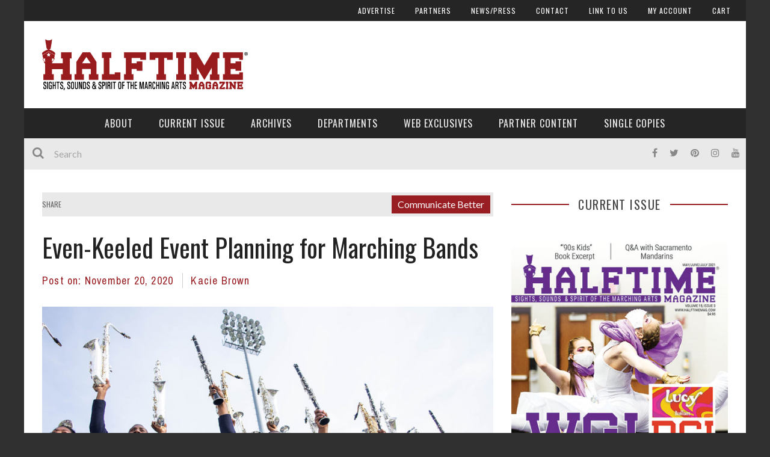

--- FILE ---
content_type: text/html; charset=UTF-8
request_url: https://halftimemag.com/web-exclusives/even-keeled-event-planning-for-marching-bands.html
body_size: 29928
content:
<!DOCTYPE html><html lang="en-US" xmlns:og="http://opengraphprotocol.org/schema/" xmlns:fb="http://www.facebook.com/2008/fbml"><head><meta charset="UTF-8"/>
<script>var __ezHttpConsent={setByCat:function(src,tagType,attributes,category,force,customSetScriptFn=null){var setScript=function(){if(force||window.ezTcfConsent[category]){if(typeof customSetScriptFn==='function'){customSetScriptFn();}else{var scriptElement=document.createElement(tagType);scriptElement.src=src;attributes.forEach(function(attr){for(var key in attr){if(attr.hasOwnProperty(key)){scriptElement.setAttribute(key,attr[key]);}}});var firstScript=document.getElementsByTagName(tagType)[0];firstScript.parentNode.insertBefore(scriptElement,firstScript);}}};if(force||(window.ezTcfConsent&&window.ezTcfConsent.loaded)){setScript();}else if(typeof getEzConsentData==="function"){getEzConsentData().then(function(ezTcfConsent){if(ezTcfConsent&&ezTcfConsent.loaded){setScript();}else{console.error("cannot get ez consent data");force=true;setScript();}});}else{force=true;setScript();console.error("getEzConsentData is not a function");}},};</script>
<script>var ezTcfConsent=window.ezTcfConsent?window.ezTcfConsent:{loaded:false,store_info:false,develop_and_improve_services:false,measure_ad_performance:false,measure_content_performance:false,select_basic_ads:false,create_ad_profile:false,select_personalized_ads:false,create_content_profile:false,select_personalized_content:false,understand_audiences:false,use_limited_data_to_select_content:false,};function getEzConsentData(){return new Promise(function(resolve){document.addEventListener("ezConsentEvent",function(event){var ezTcfConsent=event.detail.ezTcfConsent;resolve(ezTcfConsent);});});}</script>
<script>if(typeof _setEzCookies!=='function'){function _setEzCookies(ezConsentData){var cookies=window.ezCookieQueue;for(var i=0;i<cookies.length;i++){var cookie=cookies[i];if(ezConsentData&&ezConsentData.loaded&&ezConsentData[cookie.tcfCategory]){document.cookie=cookie.name+"="+cookie.value;}}}}
window.ezCookieQueue=window.ezCookieQueue||[];if(typeof addEzCookies!=='function'){function addEzCookies(arr){window.ezCookieQueue=[...window.ezCookieQueue,...arr];}}
addEzCookies([]);if(window.ezTcfConsent&&window.ezTcfConsent.loaded){_setEzCookies(window.ezTcfConsent);}else if(typeof getEzConsentData==="function"){getEzConsentData().then(function(ezTcfConsent){if(ezTcfConsent&&ezTcfConsent.loaded){_setEzCookies(window.ezTcfConsent);}else{console.error("cannot get ez consent data");_setEzCookies(window.ezTcfConsent);}});}else{console.error("getEzConsentData is not a function");_setEzCookies(window.ezTcfConsent);}</script>
<script data-ezscrex='false' data-cfasync='false' data-pagespeed-no-defer>var __ez=__ez||{};__ez.stms=Date.now();__ez.evt={};__ez.script={};__ez.ck=__ez.ck||{};__ez.template={};__ez.template.isOrig=true;window.__ezScriptHost="//www.ezojs.com";__ez.queue=__ez.queue||function(){var e=0,i=0,t=[],n=!1,o=[],r=[],s=!0,a=function(e,i,n,o,r,s,a){var l=arguments.length>7&&void 0!==arguments[7]?arguments[7]:window,d=this;this.name=e,this.funcName=i,this.parameters=null===n?null:w(n)?n:[n],this.isBlock=o,this.blockedBy=r,this.deleteWhenComplete=s,this.isError=!1,this.isComplete=!1,this.isInitialized=!1,this.proceedIfError=a,this.fWindow=l,this.isTimeDelay=!1,this.process=function(){f("... func = "+e),d.isInitialized=!0,d.isComplete=!0,f("... func.apply: "+e);var i=d.funcName.split("."),n=null,o=this.fWindow||window;i.length>3||(n=3===i.length?o[i[0]][i[1]][i[2]]:2===i.length?o[i[0]][i[1]]:o[d.funcName]),null!=n&&n.apply(null,this.parameters),!0===d.deleteWhenComplete&&delete t[e],!0===d.isBlock&&(f("----- F'D: "+d.name),m())}},l=function(e,i,t,n,o,r,s){var a=arguments.length>7&&void 0!==arguments[7]?arguments[7]:window,l=this;this.name=e,this.path=i,this.async=o,this.defer=r,this.isBlock=t,this.blockedBy=n,this.isInitialized=!1,this.isError=!1,this.isComplete=!1,this.proceedIfError=s,this.fWindow=a,this.isTimeDelay=!1,this.isPath=function(e){return"/"===e[0]&&"/"!==e[1]},this.getSrc=function(e){return void 0!==window.__ezScriptHost&&this.isPath(e)&&"banger.js"!==this.name?window.__ezScriptHost+e:e},this.process=function(){l.isInitialized=!0,f("... file = "+e);var i=this.fWindow?this.fWindow.document:document,t=i.createElement("script");t.src=this.getSrc(this.path),!0===o?t.async=!0:!0===r&&(t.defer=!0),t.onerror=function(){var e={url:window.location.href,name:l.name,path:l.path,user_agent:window.navigator.userAgent};"undefined"!=typeof _ezaq&&(e.pageview_id=_ezaq.page_view_id);var i=encodeURIComponent(JSON.stringify(e)),t=new XMLHttpRequest;t.open("GET","//g.ezoic.net/ezqlog?d="+i,!0),t.send(),f("----- ERR'D: "+l.name),l.isError=!0,!0===l.isBlock&&m()},t.onreadystatechange=t.onload=function(){var e=t.readyState;f("----- F'D: "+l.name),e&&!/loaded|complete/.test(e)||(l.isComplete=!0,!0===l.isBlock&&m())},i.getElementsByTagName("head")[0].appendChild(t)}},d=function(e,i){this.name=e,this.path="",this.async=!1,this.defer=!1,this.isBlock=!1,this.blockedBy=[],this.isInitialized=!0,this.isError=!1,this.isComplete=i,this.proceedIfError=!1,this.isTimeDelay=!1,this.process=function(){}};function c(e,i,n,s,a,d,c,u,f){var m=new l(e,i,n,s,a,d,c,f);!0===u?o[e]=m:r[e]=m,t[e]=m,h(m)}function h(e){!0!==u(e)&&0!=s&&e.process()}function u(e){if(!0===e.isTimeDelay&&!1===n)return f(e.name+" blocked = TIME DELAY!"),!0;if(w(e.blockedBy))for(var i=0;i<e.blockedBy.length;i++){var o=e.blockedBy[i];if(!1===t.hasOwnProperty(o))return f(e.name+" blocked = "+o),!0;if(!0===e.proceedIfError&&!0===t[o].isError)return!1;if(!1===t[o].isComplete)return f(e.name+" blocked = "+o),!0}return!1}function f(e){var i=window.location.href,t=new RegExp("[?&]ezq=([^&#]*)","i").exec(i);"1"===(t?t[1]:null)&&console.debug(e)}function m(){++e>200||(f("let's go"),p(o),p(r))}function p(e){for(var i in e)if(!1!==e.hasOwnProperty(i)){var t=e[i];!0===t.isComplete||u(t)||!0===t.isInitialized||!0===t.isError?!0===t.isError?f(t.name+": error"):!0===t.isComplete?f(t.name+": complete already"):!0===t.isInitialized&&f(t.name+": initialized already"):t.process()}}function w(e){return"[object Array]"==Object.prototype.toString.call(e)}return window.addEventListener("load",(function(){setTimeout((function(){n=!0,f("TDELAY -----"),m()}),5e3)}),!1),{addFile:c,addFileOnce:function(e,i,n,o,r,s,a,l,d){t[e]||c(e,i,n,o,r,s,a,l,d)},addDelayFile:function(e,i){var n=new l(e,i,!1,[],!1,!1,!0);n.isTimeDelay=!0,f(e+" ...  FILE! TDELAY"),r[e]=n,t[e]=n,h(n)},addFunc:function(e,n,s,l,d,c,u,f,m,p){!0===c&&(e=e+"_"+i++);var w=new a(e,n,s,l,d,u,f,p);!0===m?o[e]=w:r[e]=w,t[e]=w,h(w)},addDelayFunc:function(e,i,n){var o=new a(e,i,n,!1,[],!0,!0);o.isTimeDelay=!0,f(e+" ...  FUNCTION! TDELAY"),r[e]=o,t[e]=o,h(o)},items:t,processAll:m,setallowLoad:function(e){s=e},markLoaded:function(e){if(e&&0!==e.length){if(e in t){var i=t[e];!0===i.isComplete?f(i.name+" "+e+": error loaded duplicate"):(i.isComplete=!0,i.isInitialized=!0)}else t[e]=new d(e,!0);f("markLoaded dummyfile: "+t[e].name)}},logWhatsBlocked:function(){for(var e in t)!1!==t.hasOwnProperty(e)&&u(t[e])}}}();__ez.evt.add=function(e,t,n){e.addEventListener?e.addEventListener(t,n,!1):e.attachEvent?e.attachEvent("on"+t,n):e["on"+t]=n()},__ez.evt.remove=function(e,t,n){e.removeEventListener?e.removeEventListener(t,n,!1):e.detachEvent?e.detachEvent("on"+t,n):delete e["on"+t]};__ez.script.add=function(e){var t=document.createElement("script");t.src=e,t.async=!0,t.type="text/javascript",document.getElementsByTagName("head")[0].appendChild(t)};__ez.dot=__ez.dot||{};__ez.queue.addFileOnce('/detroitchicago/boise.js', '//go.ezodn.com/detroitchicago/boise.js?gcb=195-2&cb=5', true, [], true, false, true, false);__ez.queue.addFileOnce('/parsonsmaize/abilene.js', '//go.ezodn.com/parsonsmaize/abilene.js?gcb=195-2&cb=b20dfef28c', true, [], true, false, true, false);__ez.queue.addFileOnce('/parsonsmaize/mulvane.js', '//go.ezodn.com/parsonsmaize/mulvane.js?gcb=195-2&cb=e75e48eec0', true, ['/parsonsmaize/abilene.js'], true, false, true, false);__ez.queue.addFileOnce('/detroitchicago/birmingham.js', '//go.ezodn.com/detroitchicago/birmingham.js?gcb=195-2&cb=539c47377c', true, ['/parsonsmaize/abilene.js'], true, false, true, false);</script>
<script data-ezscrex="false" type="text/javascript" data-cfasync="false">window._ezaq = Object.assign({"ad_cache_level":0,"adpicker_placement_cnt":0,"ai_placeholder_cache_level":0,"ai_placeholder_placement_cnt":-1,"author":"Kacie Brown","domain":"halftimemag.com","domain_id":52168,"ezcache_level":0,"ezcache_skip_code":0,"has_bad_image":0,"has_bad_words":0,"is_sitespeed":0,"lt_cache_level":0,"publish_date":"2020-11-20","response_size":127337,"response_size_orig":121477,"response_time_orig":0,"template_id":120,"url":"https://halftimemag.com/web-exclusives/even-keeled-event-planning-for-marching-bands.html","word_count":0,"worst_bad_word_level":0}, typeof window._ezaq !== "undefined" ? window._ezaq : {});__ez.queue.markLoaded('ezaqBaseReady');</script>
<script type='text/javascript' data-ezscrex='false' data-cfasync='false'>
window.ezAnalyticsStatic = true;
window._ez_send_requests_through_ezoic = true;window.ezWp = true;
function analyticsAddScript(script) {
	var ezDynamic = document.createElement('script');
	ezDynamic.type = 'text/javascript';
	ezDynamic.innerHTML = script;
	document.head.appendChild(ezDynamic);
}
function getCookiesWithPrefix() {
    var allCookies = document.cookie.split(';');
    var cookiesWithPrefix = {};

    for (var i = 0; i < allCookies.length; i++) {
        var cookie = allCookies[i].trim();

        for (var j = 0; j < arguments.length; j++) {
            var prefix = arguments[j];
            if (cookie.indexOf(prefix) === 0) {
                var cookieParts = cookie.split('=');
                var cookieName = cookieParts[0];
                var cookieValue = cookieParts.slice(1).join('=');
                cookiesWithPrefix[cookieName] = decodeURIComponent(cookieValue);
                break; // Once matched, no need to check other prefixes
            }
        }
    }

    return cookiesWithPrefix;
}
function productAnalytics() {
	var d = {"dhh":"//go.ezodn.com","pr":[6],"omd5":"856f6ebfc739a4f195663f10dfbbe687","nar":"risk score"};
	d.u = _ezaq.url;
	d.p = _ezaq.page_view_id;
	d.v = _ezaq.visit_uuid;
	d.ab = _ezaq.ab_test_id;
	d.e = JSON.stringify(_ezaq);
	d.ref = document.referrer;
	d.c = getCookiesWithPrefix('active_template', 'ez', 'lp_');
	if(typeof ez_utmParams !== 'undefined') {
		d.utm = ez_utmParams;
	}

	var dataText = JSON.stringify(d);
	var xhr = new XMLHttpRequest();
	xhr.open('POST','//g.ezoic.net/ezais/analytics?cb=1', true);
	xhr.onload = function () {
		if (xhr.status!=200) {
            return;
		}

        if(document.readyState !== 'loading') {
            analyticsAddScript(xhr.response);
            return;
        }

        var eventFunc = function() {
            if(document.readyState === 'loading') {
                return;
            }
            document.removeEventListener('readystatechange', eventFunc, false);
            analyticsAddScript(xhr.response);
        };

        document.addEventListener('readystatechange', eventFunc, false);
	};
	xhr.setRequestHeader('Content-Type','text/plain');
	xhr.send(dataText);
}
__ez.queue.addFunc("productAnalytics", "productAnalytics", null, true, ['ezaqBaseReady'], false, false, false, true);
</script><base href="https://halftimemag.com/web-exclusives/even-keeled-event-planning-for-marching-bands.html"/>
	
    
    <meta name="viewport" content="width=device-width, initial-scale=1"/>
    
    <meta http-equiv="Content-Type" content="text/html; charset=UTF-8"/>
	
		<title>Even-Keeled Event Planning for Marching Bands - Halftime Magazine</title>
		
	<link rel="stylesheet" href="https://halftimemag.com/WP/wp-content/themes/kami-child/style.css"/>
	
	<link rel="pingback" href="https://halftimemag.com/WP/xmlrpc.php"/>
    
	
	<meta name="robots" content="index, follow, max-image-preview:large, max-snippet:-1, max-video-preview:-1"/>

	<!-- This site is optimized with the Yoast SEO plugin v18.4.1 - https://yoast.com/wordpress/plugins/seo/ -->
	<link rel="canonical" href="https://halftimemag.com/web-exclusives/even-keeled-event-planning-for-marching-bands.html"/>
	<meta property="og:locale" content="en_US"/>
	<meta property="og:type" content="article"/>
	<meta property="og:title" content="Even-Keeled Event Planning for Marching Bands - Halftime Magazine"/>
	<meta property="og:description" content="Sponsored by BAND: Events attended by and hosted by marching bands have many moving parts. Communicate early and often to ensure that all the pieces fit together seamlessly. From competitions to hometown parades, band events demand effective communication. As band directors manage communications—coordinating volunteers, handling logistics and instructing their own students—they may wonder what works best to keep events running smoothly. Cover All Angles In today’s technological climate, directors might worry about adding to the volume of posts and notifications that students and their caregivers already receive, but successful events require frequent, detailed communication. “There is no such thing as […]"/>
	<meta property="og:url" content="https://halftimemag.com/web-exclusives/even-keeled-event-planning-for-marching-bands.html"/>
	<meta property="og:site_name" content="Halftime Magazine"/>
	<meta property="article:published_time" content="2020-11-20T16:15:39+00:00"/>
	<meta property="og:image" content="https://halftimemag.com/WP/wp-content/uploads/2020/11/Even-Keeled-Event-Planning-for-Marching-Bands.jpg"/>
	<meta property="og:image:width" content="1200"/>
	<meta property="og:image:height" content="800"/>
	<meta property="og:image:type" content="image/jpeg"/>
	<meta name="twitter:card" content="summary"/>
	<meta name="twitter:label1" content="Written by"/>
	<meta name="twitter:data1" content="Kacie Brown"/>
	<meta name="twitter:label2" content="Est. reading time"/>
	<meta name="twitter:data2" content="4 minutes"/>
	<script type="application/ld+json" class="yoast-schema-graph">{"@context":"https://schema.org","@graph":[{"@type":"WebSite","@id":"https://halftimemag.com/#website","url":"https://halftimemag.com/","name":"Halftime Magazine","description":"Sights, Sounds &amp; Spirit of the Marching Arts","potentialAction":[{"@type":"SearchAction","target":{"@type":"EntryPoint","urlTemplate":"https://halftimemag.com/?s={search_term_string}"},"query-input":"required name=search_term_string"}],"inLanguage":"en-US"},{"@type":"ImageObject","@id":"https://halftimemag.com/web-exclusives/even-keeled-event-planning-for-marching-bands.html#primaryimage","inLanguage":"en-US","url":"https://halftimemag.com/WP/wp-content/uploads/2020/11/Even-Keeled-Event-Planning-for-Marching-Bands.jpg","contentUrl":"https://halftimemag.com/WP/wp-content/uploads/2020/11/Even-Keeled-Event-Planning-for-Marching-Bands.jpg","width":1200,"height":800,"caption":"Learn how to plan even keeled events for marching band."},{"@type":"WebPage","@id":"https://halftimemag.com/web-exclusives/even-keeled-event-planning-for-marching-bands.html#webpage","url":"https://halftimemag.com/web-exclusives/even-keeled-event-planning-for-marching-bands.html","name":"Even-Keeled Event Planning for Marching Bands - Halftime Magazine","isPartOf":{"@id":"https://halftimemag.com/#website"},"primaryImageOfPage":{"@id":"https://halftimemag.com/web-exclusives/even-keeled-event-planning-for-marching-bands.html#primaryimage"},"datePublished":"2020-11-20T16:15:39+00:00","dateModified":"2020-11-20T16:15:39+00:00","author":{"@id":"https://halftimemag.com/#/schema/person/1bd54418b8c0b29038d308c59f4647b3"},"breadcrumb":{"@id":"https://halftimemag.com/web-exclusives/even-keeled-event-planning-for-marching-bands.html#breadcrumb"},"inLanguage":"en-US","potentialAction":[{"@type":"ReadAction","target":["https://halftimemag.com/web-exclusives/even-keeled-event-planning-for-marching-bands.html"]}]},{"@type":"BreadcrumbList","@id":"https://halftimemag.com/web-exclusives/even-keeled-event-planning-for-marching-bands.html#breadcrumb","itemListElement":[{"@type":"ListItem","position":1,"name":"Home","item":"https://halftimemag.com/"},{"@type":"ListItem","position":2,"name":"Even-Keeled Event Planning for Marching Bands"}]},{"@type":"Person","@id":"https://halftimemag.com/#/schema/person/1bd54418b8c0b29038d308c59f4647b3","name":"Kacie Brown","description":"Kacie Brown was a member of the Pride of Broken Arrow from 2012 to 2016. She is now an associate instructor at the Indiana University Jacobs School of Music, where she is pursuing a Master of Music degree in saxophone performance as a student of Dr. Otis Murphy. She completed a Bachelor of Music degree with a certificate in journalism at Indiana University in 2020. In 2019, she won the inaugural Elise Hall Competition for Emerging Saxophonists and has performed at the U.S. Navy Band International Saxophone Symposium, North American Saxophone Alliance Biennial Conference, and the Society of Composers, Inc., National Student Conference.","sameAs":["christine"],"url":"https://halftimemag.com/author/kaciebrown"}]}</script>
	<!-- / Yoast SEO plugin. -->


<link rel="dns-prefetch" href="//www.googletagmanager.com"/>
<link rel="dns-prefetch" href="//fonts.googleapis.com"/>
<link rel="dns-prefetch" href="//s.w.org"/>
<link rel="preconnect" href="https://fonts.gstatic.com" crossorigin=""/>
<meta property="og:title" content="Even-Keeled Event Planning for Marching Bands"/><meta property="og:type" content="article"/><meta property="og:url" content="https://halftimemag.com/web-exclusives/even-keeled-event-planning-for-marching-bands.html"/><meta property="og:image" content="https://halftimemag.com/WP/wp-content/uploads/2020/11/Even-Keeled-Event-Planning-for-Marching-Bands-300x200.jpg"/>
<script type="text/javascript">
window._wpemojiSettings = {"baseUrl":"https:\/\/s.w.org\/images\/core\/emoji\/13.1.0\/72x72\/","ext":".png","svgUrl":"https:\/\/s.w.org\/images\/core\/emoji\/13.1.0\/svg\/","svgExt":".svg","source":{"concatemoji":"https:\/\/halftimemag.com\/WP\/wp-includes\/js\/wp-emoji-release.min.js?ver=5.9.12"}};
/*! This file is auto-generated */
!function(e,a,t){var n,r,o,i=a.createElement("canvas"),p=i.getContext&&i.getContext("2d");function s(e,t){var a=String.fromCharCode;p.clearRect(0,0,i.width,i.height),p.fillText(a.apply(this,e),0,0);e=i.toDataURL();return p.clearRect(0,0,i.width,i.height),p.fillText(a.apply(this,t),0,0),e===i.toDataURL()}function c(e){var t=a.createElement("script");t.src=e,t.defer=t.type="text/javascript",a.getElementsByTagName("head")[0].appendChild(t)}for(o=Array("flag","emoji"),t.supports={everything:!0,everythingExceptFlag:!0},r=0;r<o.length;r++)t.supports[o[r]]=function(e){if(!p||!p.fillText)return!1;switch(p.textBaseline="top",p.font="600 32px Arial",e){case"flag":return s([127987,65039,8205,9895,65039],[127987,65039,8203,9895,65039])?!1:!s([55356,56826,55356,56819],[55356,56826,8203,55356,56819])&&!s([55356,57332,56128,56423,56128,56418,56128,56421,56128,56430,56128,56423,56128,56447],[55356,57332,8203,56128,56423,8203,56128,56418,8203,56128,56421,8203,56128,56430,8203,56128,56423,8203,56128,56447]);case"emoji":return!s([10084,65039,8205,55357,56613],[10084,65039,8203,55357,56613])}return!1}(o[r]),t.supports.everything=t.supports.everything&&t.supports[o[r]],"flag"!==o[r]&&(t.supports.everythingExceptFlag=t.supports.everythingExceptFlag&&t.supports[o[r]]);t.supports.everythingExceptFlag=t.supports.everythingExceptFlag&&!t.supports.flag,t.DOMReady=!1,t.readyCallback=function(){t.DOMReady=!0},t.supports.everything||(n=function(){t.readyCallback()},a.addEventListener?(a.addEventListener("DOMContentLoaded",n,!1),e.addEventListener("load",n,!1)):(e.attachEvent("onload",n),a.attachEvent("onreadystatechange",function(){"complete"===a.readyState&&t.readyCallback()})),(n=t.source||{}).concatemoji?c(n.concatemoji):n.wpemoji&&n.twemoji&&(c(n.twemoji),c(n.wpemoji)))}(window,document,window._wpemojiSettings);
</script>
<!-- halftimemag.com is managing ads with Advanced Ads 2.0.16 – https://wpadvancedads.com/ --><script id="halft-ready">
			window.advanced_ads_ready=function(e,a){a=a||"complete";var d=function(e){return"interactive"===a?"loading"!==e:"complete"===e};d(document.readyState)?e():document.addEventListener("readystatechange",(function(a){d(a.target.readyState)&&e()}),{once:"interactive"===a})},window.advanced_ads_ready_queue=window.advanced_ads_ready_queue||[];		</script>
		<style type="text/css">
img.wp-smiley,
img.emoji {
	display: inline !important;
	border: none !important;
	box-shadow: none !important;
	height: 1em !important;
	width: 1em !important;
	margin: 0 0.07em !important;
	vertical-align: -0.1em !important;
	background: none !important;
	padding: 0 !important;
}
</style>
	<link rel="stylesheet" id="sbi_styles-css" href="https://halftimemag.com/WP/wp-content/plugins/instagram-feed/css/sbi-styles.min.css?ver=6.10.0" type="text/css" media="all"/>
<link rel="stylesheet" id="wp-block-library-css" href="https://halftimemag.com/WP/wp-includes/css/dist/block-library/style.min.css?ver=5.9.12" type="text/css" media="all"/>
<link rel="stylesheet" id="wc-blocks-vendors-style-css" href="https://halftimemag.com/WP/wp-content/plugins/woocommerce/packages/woocommerce-blocks/build/wc-blocks-vendors-style.css?ver=6.9.0" type="text/css" media="all"/>
<link rel="stylesheet" id="wc-blocks-style-css" href="https://halftimemag.com/WP/wp-content/plugins/woocommerce/packages/woocommerce-blocks/build/wc-blocks-style.css?ver=6.9.0" type="text/css" media="all"/>
<style id="global-styles-inline-css" type="text/css">
body{--wp--preset--color--black: #000000;--wp--preset--color--cyan-bluish-gray: #abb8c3;--wp--preset--color--white: #ffffff;--wp--preset--color--pale-pink: #f78da7;--wp--preset--color--vivid-red: #cf2e2e;--wp--preset--color--luminous-vivid-orange: #ff6900;--wp--preset--color--luminous-vivid-amber: #fcb900;--wp--preset--color--light-green-cyan: #7bdcb5;--wp--preset--color--vivid-green-cyan: #00d084;--wp--preset--color--pale-cyan-blue: #8ed1fc;--wp--preset--color--vivid-cyan-blue: #0693e3;--wp--preset--color--vivid-purple: #9b51e0;--wp--preset--gradient--vivid-cyan-blue-to-vivid-purple: linear-gradient(135deg,rgba(6,147,227,1) 0%,rgb(155,81,224) 100%);--wp--preset--gradient--light-green-cyan-to-vivid-green-cyan: linear-gradient(135deg,rgb(122,220,180) 0%,rgb(0,208,130) 100%);--wp--preset--gradient--luminous-vivid-amber-to-luminous-vivid-orange: linear-gradient(135deg,rgba(252,185,0,1) 0%,rgba(255,105,0,1) 100%);--wp--preset--gradient--luminous-vivid-orange-to-vivid-red: linear-gradient(135deg,rgba(255,105,0,1) 0%,rgb(207,46,46) 100%);--wp--preset--gradient--very-light-gray-to-cyan-bluish-gray: linear-gradient(135deg,rgb(238,238,238) 0%,rgb(169,184,195) 100%);--wp--preset--gradient--cool-to-warm-spectrum: linear-gradient(135deg,rgb(74,234,220) 0%,rgb(151,120,209) 20%,rgb(207,42,186) 40%,rgb(238,44,130) 60%,rgb(251,105,98) 80%,rgb(254,248,76) 100%);--wp--preset--gradient--blush-light-purple: linear-gradient(135deg,rgb(255,206,236) 0%,rgb(152,150,240) 100%);--wp--preset--gradient--blush-bordeaux: linear-gradient(135deg,rgb(254,205,165) 0%,rgb(254,45,45) 50%,rgb(107,0,62) 100%);--wp--preset--gradient--luminous-dusk: linear-gradient(135deg,rgb(255,203,112) 0%,rgb(199,81,192) 50%,rgb(65,88,208) 100%);--wp--preset--gradient--pale-ocean: linear-gradient(135deg,rgb(255,245,203) 0%,rgb(182,227,212) 50%,rgb(51,167,181) 100%);--wp--preset--gradient--electric-grass: linear-gradient(135deg,rgb(202,248,128) 0%,rgb(113,206,126) 100%);--wp--preset--gradient--midnight: linear-gradient(135deg,rgb(2,3,129) 0%,rgb(40,116,252) 100%);--wp--preset--duotone--dark-grayscale: url('#wp-duotone-dark-grayscale');--wp--preset--duotone--grayscale: url('#wp-duotone-grayscale');--wp--preset--duotone--purple-yellow: url('#wp-duotone-purple-yellow');--wp--preset--duotone--blue-red: url('#wp-duotone-blue-red');--wp--preset--duotone--midnight: url('#wp-duotone-midnight');--wp--preset--duotone--magenta-yellow: url('#wp-duotone-magenta-yellow');--wp--preset--duotone--purple-green: url('#wp-duotone-purple-green');--wp--preset--duotone--blue-orange: url('#wp-duotone-blue-orange');--wp--preset--font-size--small: 13px;--wp--preset--font-size--medium: 20px;--wp--preset--font-size--large: 36px;--wp--preset--font-size--x-large: 42px;}.has-black-color{color: var(--wp--preset--color--black) !important;}.has-cyan-bluish-gray-color{color: var(--wp--preset--color--cyan-bluish-gray) !important;}.has-white-color{color: var(--wp--preset--color--white) !important;}.has-pale-pink-color{color: var(--wp--preset--color--pale-pink) !important;}.has-vivid-red-color{color: var(--wp--preset--color--vivid-red) !important;}.has-luminous-vivid-orange-color{color: var(--wp--preset--color--luminous-vivid-orange) !important;}.has-luminous-vivid-amber-color{color: var(--wp--preset--color--luminous-vivid-amber) !important;}.has-light-green-cyan-color{color: var(--wp--preset--color--light-green-cyan) !important;}.has-vivid-green-cyan-color{color: var(--wp--preset--color--vivid-green-cyan) !important;}.has-pale-cyan-blue-color{color: var(--wp--preset--color--pale-cyan-blue) !important;}.has-vivid-cyan-blue-color{color: var(--wp--preset--color--vivid-cyan-blue) !important;}.has-vivid-purple-color{color: var(--wp--preset--color--vivid-purple) !important;}.has-black-background-color{background-color: var(--wp--preset--color--black) !important;}.has-cyan-bluish-gray-background-color{background-color: var(--wp--preset--color--cyan-bluish-gray) !important;}.has-white-background-color{background-color: var(--wp--preset--color--white) !important;}.has-pale-pink-background-color{background-color: var(--wp--preset--color--pale-pink) !important;}.has-vivid-red-background-color{background-color: var(--wp--preset--color--vivid-red) !important;}.has-luminous-vivid-orange-background-color{background-color: var(--wp--preset--color--luminous-vivid-orange) !important;}.has-luminous-vivid-amber-background-color{background-color: var(--wp--preset--color--luminous-vivid-amber) !important;}.has-light-green-cyan-background-color{background-color: var(--wp--preset--color--light-green-cyan) !important;}.has-vivid-green-cyan-background-color{background-color: var(--wp--preset--color--vivid-green-cyan) !important;}.has-pale-cyan-blue-background-color{background-color: var(--wp--preset--color--pale-cyan-blue) !important;}.has-vivid-cyan-blue-background-color{background-color: var(--wp--preset--color--vivid-cyan-blue) !important;}.has-vivid-purple-background-color{background-color: var(--wp--preset--color--vivid-purple) !important;}.has-black-border-color{border-color: var(--wp--preset--color--black) !important;}.has-cyan-bluish-gray-border-color{border-color: var(--wp--preset--color--cyan-bluish-gray) !important;}.has-white-border-color{border-color: var(--wp--preset--color--white) !important;}.has-pale-pink-border-color{border-color: var(--wp--preset--color--pale-pink) !important;}.has-vivid-red-border-color{border-color: var(--wp--preset--color--vivid-red) !important;}.has-luminous-vivid-orange-border-color{border-color: var(--wp--preset--color--luminous-vivid-orange) !important;}.has-luminous-vivid-amber-border-color{border-color: var(--wp--preset--color--luminous-vivid-amber) !important;}.has-light-green-cyan-border-color{border-color: var(--wp--preset--color--light-green-cyan) !important;}.has-vivid-green-cyan-border-color{border-color: var(--wp--preset--color--vivid-green-cyan) !important;}.has-pale-cyan-blue-border-color{border-color: var(--wp--preset--color--pale-cyan-blue) !important;}.has-vivid-cyan-blue-border-color{border-color: var(--wp--preset--color--vivid-cyan-blue) !important;}.has-vivid-purple-border-color{border-color: var(--wp--preset--color--vivid-purple) !important;}.has-vivid-cyan-blue-to-vivid-purple-gradient-background{background: var(--wp--preset--gradient--vivid-cyan-blue-to-vivid-purple) !important;}.has-light-green-cyan-to-vivid-green-cyan-gradient-background{background: var(--wp--preset--gradient--light-green-cyan-to-vivid-green-cyan) !important;}.has-luminous-vivid-amber-to-luminous-vivid-orange-gradient-background{background: var(--wp--preset--gradient--luminous-vivid-amber-to-luminous-vivid-orange) !important;}.has-luminous-vivid-orange-to-vivid-red-gradient-background{background: var(--wp--preset--gradient--luminous-vivid-orange-to-vivid-red) !important;}.has-very-light-gray-to-cyan-bluish-gray-gradient-background{background: var(--wp--preset--gradient--very-light-gray-to-cyan-bluish-gray) !important;}.has-cool-to-warm-spectrum-gradient-background{background: var(--wp--preset--gradient--cool-to-warm-spectrum) !important;}.has-blush-light-purple-gradient-background{background: var(--wp--preset--gradient--blush-light-purple) !important;}.has-blush-bordeaux-gradient-background{background: var(--wp--preset--gradient--blush-bordeaux) !important;}.has-luminous-dusk-gradient-background{background: var(--wp--preset--gradient--luminous-dusk) !important;}.has-pale-ocean-gradient-background{background: var(--wp--preset--gradient--pale-ocean) !important;}.has-electric-grass-gradient-background{background: var(--wp--preset--gradient--electric-grass) !important;}.has-midnight-gradient-background{background: var(--wp--preset--gradient--midnight) !important;}.has-small-font-size{font-size: var(--wp--preset--font-size--small) !important;}.has-medium-font-size{font-size: var(--wp--preset--font-size--medium) !important;}.has-large-font-size{font-size: var(--wp--preset--font-size--large) !important;}.has-x-large-font-size{font-size: var(--wp--preset--font-size--x-large) !important;}
</style>
<link rel="stylesheet" id="contact-form-7-css" href="https://halftimemag.com/WP/wp-content/plugins/contact-form-7/includes/css/styles.css?ver=5.5.6" type="text/css" media="all"/>
<link rel="stylesheet" id="magazine_layout_css-css" href="https://halftimemag.com/WP/wp-content/plugins/issuu-magazine-display/css/imd_style.css?ver=5.9.12" type="text/css" media="all"/>
<link rel="stylesheet" id="woocommerce-layout-css" href="https://halftimemag.com/WP/wp-content/plugins/woocommerce/assets/css/woocommerce-layout.css?ver=6.3.1" type="text/css" media="all"/>
<link rel="stylesheet" id="woocommerce-smallscreen-css" href="https://halftimemag.com/WP/wp-content/plugins/woocommerce/assets/css/woocommerce-smallscreen.css?ver=6.3.1" type="text/css" media="only screen and (max-width: 768px)"/>
<link rel="stylesheet" id="woocommerce-general-css" href="https://halftimemag.com/WP/wp-content/plugins/woocommerce/assets/css/woocommerce.css?ver=6.3.1" type="text/css" media="all"/>
<style id="woocommerce-inline-inline-css" type="text/css">
.woocommerce form .form-row .required { visibility: visible; }
</style>
<link rel="stylesheet" id="wc-gateway-ppec-frontend-css" href="https://halftimemag.com/WP/wp-content/plugins/woocommerce-gateway-paypal-express-checkout/assets/css/wc-gateway-ppec-frontend.css?ver=2.1.3" type="text/css" media="all"/>
<link rel="stylesheet" id="bootstrap-css-css" href="https://halftimemag.com/WP/wp-content/themes/kami/framework/bootstrap/css/bootstrap.css?ver=5.9.12" type="text/css" media="all"/>
<link rel="stylesheet" id="fa-css" href="https://halftimemag.com/WP/wp-content/themes/kami/css/fonts/awesome-fonts/css/font-awesome.min.css?ver=5.9.12" type="text/css" media="all"/>
<link rel="stylesheet" id="fa-snapchat-css" href="https://halftimemag.com/WP/wp-content/themes/kami/css/fa-snapchat.css?ver=5.9.12" type="text/css" media="all"/>
<link rel="stylesheet" id="flexslider-css" href="https://halftimemag.com/WP/wp-content/themes/kami/css/flexslider.css?ver=5.9.12" type="text/css" media="all"/>
<link rel="stylesheet" id="bkstyle-css" href="https://halftimemag.com/WP/wp-content/themes/kami/css/bkstyle.css?ver=5.9.12" type="text/css" media="all"/>
<link rel="stylesheet" id="bkresponsive-css" href="https://halftimemag.com/WP/wp-content/themes/kami/css/responsive.css?ver=5.9.12" type="text/css" media="all"/>
<link rel="stylesheet" id="tipper-css" href="https://halftimemag.com/WP/wp-content/themes/kami/css/jquery.fs.tipper.css?ver=5.9.12" type="text/css" media="all"/>
<link rel="stylesheet" id="justifiedgallery-css" href="https://halftimemag.com/WP/wp-content/themes/kami/css/justifiedGallery.css?ver=5.9.12" type="text/css" media="all"/>
<link rel="stylesheet" id="justifiedlightbox-css" href="https://halftimemag.com/WP/wp-content/themes/kami/css/magnific-popup.css?ver=5.9.12" type="text/css" media="all"/>
<link rel="stylesheet" id="login-with-ajax-css" href="https://halftimemag.com/WP/wp-content/themes/kami/plugins/login-with-ajax/widget.css?ver=4.5.1" type="text/css" media="all"/>
<link rel="stylesheet" id="yarpp-thumbnails-css" href="https://halftimemag.com/WP/wp-content/plugins/yet-another-related-posts-plugin/style/styles_thumbnails.css?ver=5.30.11" type="text/css" media="all"/>
<style id="yarpp-thumbnails-inline-css" type="text/css">
.yarpp-thumbnails-horizontal .yarpp-thumbnail {width: 130px;height: 170px;margin: 5px;margin-left: 0px;}.yarpp-thumbnail > img, .yarpp-thumbnail-default {width: 120px;height: 120px;margin: 5px;}.yarpp-thumbnails-horizontal .yarpp-thumbnail-title {margin: 7px;margin-top: 0px;width: 120px;}.yarpp-thumbnail-default > img {min-height: 120px;min-width: 120px;}
.yarpp-thumbnails-horizontal .yarpp-thumbnail {width: 130px;height: 170px;margin: 5px;margin-left: 0px;}.yarpp-thumbnail > img, .yarpp-thumbnail-default {width: 120px;height: 120px;margin: 5px;}.yarpp-thumbnails-horizontal .yarpp-thumbnail-title {margin: 7px;margin-top: 0px;width: 120px;}.yarpp-thumbnail-default > img {min-height: 120px;min-width: 120px;}
</style>
<link rel="stylesheet" id="__EPYT__style-css" href="https://halftimemag.com/WP/wp-content/plugins/youtube-embed-plus/styles/ytprefs.min.css?ver=14.2.4" type="text/css" media="all"/>
<style id="__EPYT__style-inline-css" type="text/css">

                .epyt-gallery-thumb {
                        width: 33.333%;
                }
                
</style>
<link rel="preload" as="style" href="https://fonts.googleapis.com/css?family=Oswald:200,300,400,500,600,700%7CArchivo%20Narrow:400,700,400italic,700italic%7CLato:100,300,400,700,900,100italic,300italic,400italic,700italic,900italic&amp;display=swap&amp;ver=1614370754"/><link rel="stylesheet" href="https://fonts.googleapis.com/css?family=Oswald:200,300,400,500,600,700%7CArchivo%20Narrow:400,700,400italic,700italic%7CLato:100,300,400,700,900,100italic,300italic,400italic,700italic,900italic&amp;display=swap&amp;ver=1614370754" media="print" onload="this.media=&#39;all&#39;"/><noscript><link rel="stylesheet" href="https://fonts.googleapis.com/css?family=Oswald:200,300,400,500,600,700%7CArchivo%20Narrow:400,700,400italic,700italic%7CLato:100,300,400,700,900,100italic,300italic,400italic,700italic,900italic&#038;display=swap&#038;ver=1614370754" /></noscript><link rel="stylesheet" id="yarppRelatedCss-css" href="https://halftimemag.com/WP/wp-content/plugins/yet-another-related-posts-plugin/style/related.css?ver=5.30.11" type="text/css" media="all"/>
<script type="text/javascript" src="https://www.googletagmanager.com/gtag/js?id=UA-208313-13&amp;ver=5.9.12" id="wk-analytics-script-js"></script>
<script type="text/javascript" id="wk-analytics-script-js-after">
function shouldTrack(){
var trackLoggedIn = false;
var loggedIn = false;
if(!loggedIn){
return true;
} else if( trackLoggedIn ) {
return true;
}
return false;
}
function hasWKGoogleAnalyticsCookie() {
return (new RegExp('wp_wk_ga_untrack_' + document.location.hostname)).test(document.cookie);
}
if (!hasWKGoogleAnalyticsCookie() && shouldTrack()) {
//Google Analytics
window.dataLayer = window.dataLayer || [];
function gtag(){dataLayer.push(arguments);}
gtag('js', new Date());
gtag('config', 'UA-208313-13', { 'anonymize_ip': true });
}
</script>
<script type="text/javascript" src="https://halftimemag.com/WP/wp-includes/js/jquery/jquery.min.js?ver=3.6.0" id="jquery-core-js"></script>
<script type="text/javascript" src="https://halftimemag.com/WP/wp-includes/js/jquery/jquery-migrate.min.js?ver=3.3.2" id="jquery-migrate-js"></script>
<script type="text/javascript" id="login-with-ajax-js-extra">
/* <![CDATA[ */
var LWA = {"ajaxurl":"https:\/\/halftimemag.com\/WP\/wp-admin\/admin-ajax.php","off":""};
/* ]]> */
</script>
<script type="text/javascript" src="https://halftimemag.com/WP/wp-content/themes/kami/plugins/login-with-ajax/login-with-ajax.js?ver=4.5.1" id="login-with-ajax-js"></script>
<script type="text/javascript" src="https://halftimemag.com/WP/wp-content/plugins/login-with-ajax/ajaxify/ajaxify.min.js?ver=4.5.1" id="login-with-ajax-ajaxify-js"></script>
<script type="text/javascript" id="__ytprefs__-js-extra">
/* <![CDATA[ */
var _EPYT_ = {"ajaxurl":"https:\/\/halftimemag.com\/WP\/wp-admin\/admin-ajax.php","security":"c830b51e3d","gallery_scrolloffset":"20","eppathtoscripts":"https:\/\/halftimemag.com\/WP\/wp-content\/plugins\/youtube-embed-plus\/scripts\/","eppath":"https:\/\/halftimemag.com\/WP\/wp-content\/plugins\/youtube-embed-plus\/","epresponsiveselector":"[\"iframe.__youtube_prefs_widget__\"]","epdovol":"1","version":"14.2.4","evselector":"iframe.__youtube_prefs__[src], iframe[src*=\"youtube.com\/embed\/\"], iframe[src*=\"youtube-nocookie.com\/embed\/\"]","ajax_compat":"","maxres_facade":"eager","ytapi_load":"light","pause_others":"","stopMobileBuffer":"1","facade_mode":"","not_live_on_channel":""};
/* ]]> */
</script>
<script type="text/javascript" src="https://halftimemag.com/WP/wp-content/plugins/youtube-embed-plus/scripts/ytprefs.min.js?ver=14.2.4" id="__ytprefs__-js"></script>
<link rel="https://api.w.org/" href="https://halftimemag.com/wp-json/"/><link rel="alternate" type="application/json" href="https://halftimemag.com/wp-json/wp/v2/posts/35667"/><link rel="alternate" type="application/json+oembed" href="https://halftimemag.com/wp-json/oembed/1.0/embed?url=https%3A%2F%2Fhalftimemag.com%2Fweb-exclusives%2Feven-keeled-event-planning-for-marching-bands.html"/>
<link rel="alternate" type="text/xml+oembed" href="https://halftimemag.com/wp-json/oembed/1.0/embed?url=https%3A%2F%2Fhalftimemag.com%2Fweb-exclusives%2Feven-keeled-event-planning-for-marching-bands.html&amp;format=xml"/>
        <script type="text/javascript">
            var ajaxurl = 'https://halftimemag.com/WP/wp-admin/admin-ajax.php';
        </script>
    <meta name="framework" content="Redux 4.2.14"/>	<noscript><style>.woocommerce-product-gallery{ opacity: 1 !important; }</style></noscript>
	    
    <style type="text/css" media="all">
                ::selection {color: #FFF; background: #991e23}
        ::-webkit-selection {color: #FFF; background: #991e23}
         
            #main-mobile-menu .expand i, #single-top  .social-share li a:hover, #pagination .page-numbers, .widget_recent_comments .comment-author-link,
            .woocommerce-page div.product .woocommerce-tabs ul.tabs li.active, .bbp-topic-freshness-author a, .bbp-topic-started-by a,
            #bbpress-forums div.bbp-reply-author a.bbp-author-name, div.bbp-template-notice a.bbp-author-name, #bk-404-wrap .redirect-home, .widget_rss cite,
            .co-type1 .title a:hover, .co-type3 .title a:hover, .co-type2 .title a:hover, .module-1l-list-side .subpost-list .title a:hover,
            .widget_latest_comments .post-title a:hover, .bk-review-title.post-title a:hover, .woocommerce-page ul.product_list_widget li a:hover, 
            .woocommerce-page ul.products li.product h3:hover, .product-name a:hover, .bk-sub-sub-menu > li a:hover, .bk-sub-menu li > a:hover,
            #top-menu>ul>li .sub-menu li > a:hover, .bk-sub-posts .post-title a:hover, .bk-forum-title:hover, .bbp-breadcrumb a:hover, 
            .woocommerce-page .woocommerce-breadcrumb a:hover, .widget_archive ul li a:hover, .widget_categories ul li a:hover, .widget_product_categories ul li a:hover, .widget_display_views ul li a:hover,
            .widget_display_topics ul li a:hover, .widget_display_replies ul li a:hover, .widget_display_forums ul li a:hover, .widget_pages li a:hover, .widget_meta li:hover,
            .widget_pages li a:hover, .widget_meta li a:hover, .widget_recent_comments .recentcomments > a:hover, .widget_recent_entries a:hover, .widget_rss ul li a:hover, 
            .widget_nav_menu li a:hover, .woocommerce-page .widget_layered_nav ul li:hover, .menu-location-title, #mobile-inner-header .mobile-menu-close i,
            .recommend-box .entries h4 a:hover, .loadmore, .innersb .module-latest .post-list .title:hover,
            .single-page .article-content > p:first-of-type:first-letter, p > a, p > a:hover, .post-page-links a, .bk-404-header .error-number h4,
            .single-page .article-content li a, .bkteamsc .team-member .member-social a:hover
            {color: #991e23} 
            
            .module-title, .widget-title,
            .loadmore:hover,.module-maingrid .bkdate .day, .module-maingrid .sub-post .bkdate .day, .module-mainslider .bkdate .day,
            .cat-slider .bkdate .day, .flickr li a img:hover, .instagram li a img:hover, #single-top  .social-share li a:hover, #pagination .page-numbers 
            ,.gallery-wrap #bk-carousel-gallery-thumb .slides > .flex-active-slide,
            .module-mainslider .carousel-ctrl ul li.flex-active-slide .ctrl-wrap, .module-mainslider .carousel-ctrl ul li:hover .ctrl-wrap, 
            .bk-mega-column-menu .bk-sub-menu > li > a, .menu-location-title, i.post-icon, .flex-direction-nav li a, .bk-mega-column-menu, 
            .footer .module-title h3, .footer .widget-title h3, .post-page-links span, .post-page-links a, .post-page-links > span
            {border-color: #991e23;}
            
            .meta-top .post-cat a, .loadmore:hover:after, .widget_tag_cloud a, #share-menu-btn .menu-toggle, #single-top .social-share li a, 
            .post-nav .post-nav-link .sub-title, #comment-submit, .submit-button, #pagination .page-numbers.current, #single-top .tag-top .category div a,
            .buttonsc, .bk_tabs .ui-tabs-nav li.ui-tabs-active,
            /*** Shop ***/
            .button, .woocommerce-page input.button.alt, .woocommerce-page input.button, .woocommerce-page div.product form.cart .button,
            .woocommerce-page .woocommerce-message .button, .woocommerce-page a.button,
            .button:hover, .woocommerce-page input.button.alt:hover, .woocommerce-page input.button:hover, .woocommerce-page div.product form.cart .button:hover,
            .woocommerce-page .woocommerce-message .button:hover, .woocommerce-page a.button:hover,
            .woocommerce-page ul.products li.product .added_to_cart.wc-forward, .woocommerce-page #review_form #respond .form-submit #submit, .woocommerce-page #review_form #respond .form-submit #submit:hover
            ,.woocommerce-cart .wc-proceed-to-checkout a.checkout-button, .woocommerce-cart .wc-proceed-to-checkout a.checkout-button:hover, .woocommerce-page .cart-collaterals .shipping_calculator .button, .woocommerce-page .widget_price_filter .price_slider_amount .button 
            ,.woocommerce-page .widget_price_filter .ui-slider .ui-slider-handle, .woocommerce-page .widget_price_filter .ui-slider .ui-slider-range,
            .widget_product_tag_cloud a, .subscription-toggle, .bbp-pagination-links a:hover, .bbp-pagination-links span.current, .bbp-row-actions #favorite-toggle span.is-favorite a,
            .bbp-row-actions #subscription-toggle span.is-subscribed a, .bbp-login-form .bbp-submit-wrapper #user-submit, .woocommerce span.onsale, .woocommerce-page span.onsale
            ,#back-top, .module-title h3:before, .page-title h3:before, .forum-title h3:before, .topic-title h3:before, .single-page .label h3:before,
            .widget-title:before, .post-page-links > span, .single-page .article-content input[type=submit],
            div.wpforms-container-full .wpforms-form button[type=submit], div.wpforms-container-full .wpforms-form button[type=submit]:hover
            {background-color: #991e23;}
            .main-nav .menu > li.current-menu-item > a, .main-nav .menu > li:hover > a, .current_page_parent
            {background-color: rgba(153,30,35,1);}
            .main-nav .menu > li:hover .bk-dropdown-menu, .main-nav .menu > li:hover .bk-mega-menu 
            {border-color: rgba(153,30,35,1);}
            
            
            /*** Review Color ***/
            .bk-bar-ani, .single-page .bk-score-box, #single-top .tag-top .review-score
            ,.meta-top .review-score 
            {background-color: #ddaa1f;}
            
            .woocommerce-page .star-rating span, .woocommerce-page p.stars a {color: #ddaa1f;}

                            @media (min-width: 991px){
                .main-nav{
                    text-align: center;
                }
            }
                .co-type2  .thumb+ .row .bkdate-inner,
                    .thumb, .post-cat a, .main-nav .menu > li.menu-item.current-menu-item > a,
                    .main-nav .menu > li.menu-item:hover > a,
                    #main-menu > ul > li.current-post-ancestor.menu-item > a
                   {background-color: #991e23;}.main-nav .menu > li.menu-item:hover .bk-mega-menu
                    {border-color: #991e23;}.header .logo img {
    width:342px !important;
}
.footer .widget-title h3 {
	display: block;
	width:100%;
}
.widget-twitter {
    background:#252729;
}
.widget .widget_nav_menu ul li, .widget_nav_menu li {
    padding:0px;
}
.widget .widget_nav_menu ul li, .widget_nav_menu li a {
    padding:5px 20px;
}
.widget .widget_nav_menu ul li, .widget_nav_menu li a:hover {
    background:#991E23;
}
.lcp_catlist {
	list-style:none ;
	list-style-position: outside;
	margin-left:0px;
	padding-left:0px;
}
.lcp_catlist a {
	text-decoration:none;
	display:block;
	padding:5px 0px;
	border-bottom:1px solid #E0E0E0;
	color:#991e23;
	font-size:20px;
}
.cover-thumb {
	width:100%;
}
.about-box {
	width:100%;
	padding:20px;
	background:#E9E9E9;
	border:solid 1px #DDDCDE;
}
.about-box p {
	color:#666666;
}
.widget-title {
    padding:0px !important;
}
.footer aside.widget.widget_nav_menu {
        height:550px;
        margin-top:30px !important;
}
ul.newsticker li div.thumb {
    display:none;
}
ul.newsticker a {
    margin-right:50px !important;
}
div.archives-grid table, div.archives-grid table tr {
    border:0px !important;
}div.archives-grid table p{
    font-size:12px !important;
}
div.ctrl-wrap {
    background:#FEFEFE;
}
hr {
    display:block;
    clear:both;
    border-top:none;
    padding-top:20px;
    margin-top:0;
    border-bottom:dotted #cccccc 1px;
}
.last-third p {
    font-size:13px;
    line-height:23px;
}
h2 {
    color:#991E23;
}
.leaderboard-ad {
    width:728px;
    height:90px;
}

.header-banner .leaderboard-ad div#adLocation-1 .swb a img {
    height:10px !important;
    width:100px !important;
}
.footer-feeds {
    height:330px;
}

@media (max-width: 1200px){
	    /*** header ***/ 
    .header-inner {
        display: inherit;   
    }
    .header .logo img {
        width: inherit;
    }
    .header .logo a {
        display: block;
        display: inline-block;
    }
    .header .logo {
        float: none;
        text-align: center;
        width: 100%;
        display: inline-block;                
     }
    .header-wrap .header-banner {
        display: block;
        width: 100%;
        text-align: center;
        margin-top: 20px;
            
    }        
    .header-social{
        position: static;
        background-color: #e9e9e9;
        width: 100%;
        text-align: center;
    }  
    .header-social li {
        float: none;
        display: inline-block;
    }   
    .header-social ul {
        margin-bottom: 0;
        float: none;
    }
         .footer-feeds {
    height:auto !important;
    }
     .footer aside.widget.widget_nav_menu {
        height:auto;
    }
    .main-nav .menu-item a {
        font-size:12px !important;
    }

}
@media (max-width: 767px) {
	    /*** header ***/ 
    .header-inner {
        display: inherit;   
    }
    .header .logo img {
        width: inherit;
    }
    .header .logo a {
        display: block;
        display: inline-block;
    }
    .header .logo {
        float: none;
        text-align: center;
        width: 100%;
        display: inline-block;                
     }
    .header-banner {
        width: 100%;
        height: 90px;
    }      
    iframe.leaderboard-ad {
        width: 100%;
        height: 90px;
        text-align: center;
        margin-top: 0px;
    }      
     .footer-feeds {
    height:auto !important;
    }
     .footer aside.widget.widget_nav_menu {
        height:auto;
    }

}
@media (max-width: 500px) {
	    /*** header ***/ 
	        .header-banner {
        width: 100%;
        height: 60px;
        margin-top:0px !important;
    }      
    iframe.leaderboard-ad {
        width: 100%;
        height: 60px;
        text-align: center;
        margin-top: 0px;
    }  

}
.partner-logos {
    max-width:150px;
    max-height:150px;
    padding:20px;
}
.widget_text, .textwidget {
    text-align: left !important;
}
.tribe-events-notices {
    background-color:#E9E9E9;
    border:0px !important;
    color:#666666;
    text-shadow:none !important;
}
.tribe-events-nav-next {
    width:200px !important;
    height:50px !important;
}
div.main-nav-container {
    padding-right:15px !important;
}
.issuem_archive {
    margin:0px;
    padding:0px 24px;
    font-size:14px;
    text-decoration:none;
    line-height:13px;
    font-weight:bold;
    text-transform:uppercase;
}
.issuem_archive a {
    text-decoration:none;
}
.featured_archives_cover img {
    padding-bottom:10px;
}
.archives-grid {
	width: 100%;
}
h2 {
    margin:10px 0px;
    padding:10px;
    display:block;
    text-align:center;
    clear:both;
    width:100%;
    background:#E8E8E8;
    color:#878788;
    font-size:20px;
    text-transform:uppercase;
}
.mag-cover-thumb {
	display: block;
	float: left;
	text-align: center;
	font-size: 17px;
	margin: 10px 7px 20px;
}
.mag-cover-thumb img {
	width: 235px;
	height: 305px;
}
.mag-cover-thumb p {
	margin-bottom: 0px;
	padding-bottom: 0px;
	margin-top: 10px;
	padding-top: 0px;
}
.mag-cover-thumb .issue-date {
    font-size: 14px;
	text-transform: uppercase;
	-webkit-border-radius: 1px;
	-moz-border-radius: 1px;
	-ms-border-radius: 1px;
	-o-border-radius: 1px;
	border-radius: 1px;
	background-color: #991E23;
	padding: 5px 10px;
	margin: 5px auto;
}
.mag-cover-thumb .issue-date a {
    text-decoration:none;
    color: #ffffff;
}
.mag-cover-thumb .volume-issue {
	font-weight: bold;
}
.thumb, .widget-post-wrap .thumb {
    background:#efefef;
}
.post-type-archive-news_press .thumb {
    display:none !important;
}
.readmore-btn {
    background:#000000;
}
h2.title {
    background:none !important;
}
.ticker h2 {
    background:none !important;
    padding:0 !important;
}
ul.subscriptions {
    list-style:none; 
    margin:20px 0px;
    padding:0px;
}
ul.subscriptions li {
    margin:20px 0;
    display:inline;
}
ul.subscriptions li a {
    padding:10px 20px;
    margin:5px 0;
    background:#991e23;
    color:#ffffff;
    text-transform:uppercase;
    font-size:13px;
}
.article-content h2, .article-content h5 {
    text-align:left;
    padding:0px !important;
    color:#991e23;
    background:none !important;
    font-weight:100 !important;
    font-size:28px
}
.article-content h5 strong {
    font-weight:100 !important;
}
.tag-bottom a.tag-btn {
    font-size:10px;
    padding:0px 10px !important;
    margin:0px !important;
    background:none !important;
}
.tag-bottom a.tag-btn:hover {
    color:#991e23 !important;
}
.meta-bottom.left {
    font-size:18px !important;
    color:#991e23 !important ;
}
.meta-bottom .meta-author:after {
    border-right:0px !important;
}
.meta-author .avatar, .meta-bottom.left .meta-comment {
    display:none !important;
}
.slides h2 {
    text-shadow: 2px 2px 2px #000000 !important;
}
.post-nav-link-title h3, .widget-post-wrap h4.title {
    text-shadow: 1px 1px 2px #000000 !important;
}
.widget-post-wrap .thumb a:hover {
    background-color:#000000 !important;
}
.lwa-links-modal.bk-links-modal {
    display:none;
    }
div.thumb a img.wp-post-image {
}
.article-content a:visited {
    color:#8D2A29 !important;
}
.display-posts-listing {
    padding:0px;
}
.display-posts-listing .listing-item {
    clear: both;
    list-style-type:none; 
    font-size:.85em;
    margin-bottom:5px;
}
.display-posts-listing .listing-item a.title {
        color:#8D2A29 !important;
}
.display-posts-listing .listing-item .date {
    color:#b4b4b4;
    padding-left:10px;
    margin-left:10px;
    border-left:1px solid #b4b4b4;
}
.display-posts-listing img {
    float: left;
    margin: 0 10px 10px 0;
}
#page-content li a {
        color:#8D2A29 !important;
}
#page-content .subscriptions li a {
    color:#ffffff !important;
}
#page-content .subscriptions li a:visited {
    color:#ffffff !important;
}
.author .bk-author-box {
    display:none !important;
}

.center {
  display: block;
  margin-left: auto;
  margin-right: auto;
}
.yarpp-related h3 {
    font-weight: normal !important;
}
.yarpp-thumbnails-horizontal .yarpp-thumbnail {
     border:none !important;
}
.yarpp-related .yarpp-thumbnail-title {
    text-align: center !important;
}
.yarpp-thumbnails-horizontal .yarpp-thumbnail-title{
	overflow:visible !important;
}
.yarpp-thumbnails-horizontal .yarpp-thumbnail{
	height:auto !important;
}        
    </style>
        		<style type="text/css" id="wp-custom-css">
			.widget {
	margin-top:0px !important;
}
.amzn-native-header-text {display:none !important;}

nav.woocommerce-breadcrumb {display:none !important;}
.woocommerce-Price-amount.amount {color:#82312d !important;}
p.price {background:none !important;}
.woocommerce-page div.product .summary .product_title {
	border-bottom: 0px !important;}
.woocommerce-page #payment ul.payment_methods li img {width:30px !important;}
.wcppec-checkout-buttons.woo_pp_cart_buttons_div {display:none !important;}
section.related.products {display:none !important;}
form.woocommerce-shipping-calculator {display:none !important;}
.woocommerce #respond input#submit:hover, .woocommerce a.button:hover, .woocommerce button.button:hover, .woocommerce input.button:hover {color:#ffffff !important; background:#333333 !important;}
.timeline-Tweet {background-color: #ffffff !important;}		</style>
		<style id="bk_option-dynamic-css" title="dynamic-css" class="redux-options-output">body{background-color:#303030;background-repeat:repeat;background-position:center top;background-size:inherit;}#top-menu>ul>li, #top-menu>ul>li .sub-menu li, .top-bar .ticker-header, .top-bar .tickercontainer h2{font-family:Oswald;font-weight:400;font-style:normal;font-display:swap;}.main-nav #main-menu .menu > li, .main-nav #main-menu .menu > li > a, .mega-title h3, .header .logo.logo-text h1, .bk-sub-posts .post-title{font-family:Oswald;font-weight:400;font-style:normal;font-display:swap;}.meta-bottom,.meta-top ,
                            .cat, .comment-author .comment-time, .widget_latest_comments .comment-author,
                            .woocommerce ul.products li.product .price, .woocommerce-page ul.products li.product .price,
                            .woocommerce-page div.product p.price ins{font-family:"Archivo Narrow";font-weight:400;font-style:normal;font-display:swap;}h1, h2, h3, h4, h5, h6, #mobile-top-menu > ul > li, #mobile-menu > ul > li, #footer-menu a, .bk-copyright, .load-more-text, .woocommerce-page ul.product_list_widget li, .shop-page .woocommerce-result-count,
                            .bkteamsc .team-member .member-name, .widget_archive ul li, .widget_categories ul li, .widget_product_categories ul li, .woocommerce-page div.product .woocommerce-tabs ul.tabs li a,
                            .bk-forum-title, .widget_display_views ul li, .widget_meta ul li, .widget_recent_comments ul li, 
                            .widget_recent_entries ul li, .widget_rss ul li a, .widget_pages ul li, .widget_nav_menu li, .widget_display_stats dt, .widget_display_topics ul li, .widget_display_replies ul li, .widget_display_forums ul li, 
                            .module-title h3,.module-title h4, .widget-title h3, .woocommerce-page .widget_layered_nav ul li a, .widget-social-counter ul li a .data .counter, .widget-social-counter ul li a .data .subscribe,
                            #single-top .share-label, .single-page .author-box-wrap .label, .single-page .related-box-wrap .label, .single-page .comment-box-wrap .label,
                            .module-title .archive-meta p, .widget-top-review .bk-review-box .bk-final-score, .widget-latest-review .bk-review-box .bk-final-score,
                            .single-page .share-box-wrap .label, .forum-cat-header, #bbpress-forums li.bbp-header, .forum-title > p, #bbpress-forums fieldset.bbp-form legend,
                            #bbpress-forums fieldset.bbp-form label, div.bbp-breadcrumb > p,.woocommerce-page .woocommerce-breadcrumb a {font-family:Oswald;font-weight:400;font-style:normal;font-display:swap;}body, textarea, input, p, 
                            .entry-excerpt, .comment-text, .comment-author, .article-content,
                            .comments-area, .tag-list, .bk-mega-menu .bk-sub-posts .feature-post .menu-post-item .post-date, .innersb .module-latest .post-list .title{font-family:Lato;font-weight:400;font-style:normal;font-display:swap;}</style><script type='text/javascript'>
var ezoTemplate = 'old_site_noads';
var ezouid = '1';
var ezoFormfactor = '1';
</script><script data-ezscrex="false" type='text/javascript'>
var soc_app_id = '0';
var did = 52168;
var ezdomain = 'halftimemag.com';
var ezoicSearchable = 1;
</script></head>

<body class="post-template-default single single-post postid-35667 single-format-standard theme-kami woocommerce-no-js aa-prefix-halft- aa-disabled-bots" itemscope="" itemtype="http://schema.org/Article">
	
	<div id="page-wrap" class="boxed">
        <div id="main-mobile-menu">
            <div class="block">
                <div id="mobile-inner-header">
                    <a class="mobile-menu-close" href="#" title="Close"><i class="fa fa-long-arrow-left"></i></a> 
                </div>
                                    <div class="top-menu">
                        <h3 class="menu-location-title">
                            Top Menu                        </h3>
                        <div id="mobile-top-menu" class="menu-top-container"><ul id="menu-top" class="menu"><li id="menu-item-12639" class="menu-item menu-item-type-post_type menu-item-object-page menu-item-12639"><a href="https://halftimemag.com/advertise">Advertise</a></li>
<li id="menu-item-2606" class="menu-item menu-item-type-post_type menu-item-object-page menu-item-2606"><a href="https://halftimemag.com/partners">Partners</a></li>
<li id="menu-item-12763" class="menu-item menu-item-type-custom menu-item-object-custom menu-item-12763"><a href="https://halftimemag.com/news_press/">News/Press</a></li>
<li id="menu-item-2602" class="menu-item menu-item-type-post_type menu-item-object-page menu-item-2602"><a href="https://halftimemag.com/contact-us">Contact</a></li>
<li id="menu-item-2626" class="menu-item menu-item-type-post_type menu-item-object-page menu-item-2626"><a href="https://halftimemag.com/link-to-us">Link to Us</a></li>
<li id="menu-item-33393" class="menu-item menu-item-type-post_type menu-item-object-page menu-item-33393"><a href="https://halftimemag.com/my-account">My account</a></li>
<li id="menu-item-33395" class="menu-item menu-item-type-post_type menu-item-object-page menu-item-33395"><a href="https://halftimemag.com/cart">Cart</a></li>
</ul></div>                 
                    </div>
                                <div class="main-menu">
                    <h3 class="menu-location-title">
                        Main Menu                    </h3>
                    <div id="mobile-menu" class="menu-main-container"><ul id="menu-main" class="menu"><li id="menu-item-2575" class="menu-item menu-item-type-post_type menu-item-object-page menu-item-2575"><a href="https://halftimemag.com/about-us">About</a></li>
<li id="menu-item-27286" class="menu-item menu-item-type-post_type menu-item-object-page menu-item-27286"><a href="https://halftimemag.com/current-issue">Current Issue</a></li>
<li id="menu-item-2533" class="menu-item menu-item-type-post_type menu-item-object-page menu-item-2533"><a href="https://halftimemag.com/archives">Archives</a></li>
<li id="menu-item-2636" class="menu-item menu-item-type-post_type menu-item-object-page menu-item-has-children menu-item-2636"><a href="https://halftimemag.com/departments">Departments</a>
<ul class="sub-menu">
	<li id="menu-item-36083" class="menu-item menu-item-type-custom menu-item-object-custom menu-item-36083"><a target="_blank" rel="noopener" href="https://issuu.com/halftimemag/">Digital Editions</a></li>
	<li id="menu-item-27046" class="menu-item menu-item-type-taxonomy menu-item-object-category menu-item-27046 menu-category-17637"><a href="https://halftimemag.com/features">Features</a></li>
	<li id="menu-item-27040" class="menu-item menu-item-type-taxonomy menu-item-object-category menu-item-27040 menu-category-17650"><a href="https://halftimemag.com/publishers-letter">Publisher’s Letter</a></li>
	<li id="menu-item-27047" class="menu-item menu-item-type-taxonomy menu-item-object-category menu-item-27047 menu-category-17643"><a href="https://halftimemag.com/noteworthy">Noteworthy</a></li>
	<li id="menu-item-27044" class="menu-item menu-item-type-taxonomy menu-item-object-category menu-item-27044 menu-category-17648"><a href="https://halftimemag.com/sectionals">Sectionals</a></li>
	<li id="menu-item-27049" class="menu-item menu-item-type-taxonomy menu-item-object-category menu-item-27049 menu-category-17645"><a href="https://halftimemag.com/gear-up">Gear Up</a></li>
	<li id="menu-item-27041" class="menu-item menu-item-type-taxonomy menu-item-object-category menu-item-27041 menu-category-17651"><a href="https://halftimemag.com/regionals">Regionals</a></li>
	<li id="menu-item-27043" class="menu-item menu-item-type-taxonomy menu-item-object-category menu-item-27043 menu-category-17649"><a href="https://halftimemag.com/direct-from">Direct From …</a></li>
	<li id="menu-item-27045" class="menu-item menu-item-type-taxonomy menu-item-object-category menu-item-27045 menu-category-17635"><a href="https://halftimemag.com/behind-the-baton">Behind the Baton</a></li>
	<li id="menu-item-34751" class="menu-item menu-item-type-taxonomy menu-item-object-category menu-item-34751 menu-category-21529"><a href="https://halftimemag.com/health-and-safety">Health and Safety</a></li>
	<li id="menu-item-27048" class="menu-item menu-item-type-taxonomy menu-item-object-category menu-item-27048 menu-category-17644"><a href="https://halftimemag.com/fitness-to-the-max">Fitness to the Max</a></li>
	<li id="menu-item-27042" class="menu-item menu-item-type-taxonomy menu-item-object-category menu-item-27042 menu-category-17652"><a href="https://halftimemag.com/for-fun">For Fun</a></li>
	<li id="menu-item-30368" class="menu-item menu-item-type-taxonomy menu-item-object-category menu-item-30368 menu-category-18027"><a href="https://halftimemag.com/booster-support">Booster Support</a></li>
</ul>
</li>
<li id="menu-item-2581" class="menu-item menu-item-type-post_type menu-item-object-page menu-item-has-children menu-item-2581"><a href="https://halftimemag.com/web_exclusives">Web Exclusives</a>
<ul class="sub-menu">
	<li id="menu-item-27061" class="menu-item menu-item-type-taxonomy menu-item-object-category menu-item-27061 menu-category-17655"><a href="https://halftimemag.com/web-features">Web Features</a></li>
	<li id="menu-item-27054" class="menu-item menu-item-type-taxonomy menu-item-object-category menu-item-27054 menu-category-17640"><a href="https://halftimemag.com/encore-encore-magazine-extras">Encore! Encore! Magazine Extras</a></li>
	<li id="menu-item-35620" class="menu-item menu-item-type-taxonomy menu-item-object-category current-post-ancestor current-menu-parent current-post-parent menu-item-35620 menu-category-21986"><a href="https://halftimemag.com/web-exclusives/communicate-better">Communicate Better</a></li>
	<li id="menu-item-27053" class="menu-item menu-item-type-taxonomy menu-item-object-category menu-item-27053 menu-category-17638"><a href="https://halftimemag.com/esprit-de-corps">Esprit de Corps</a></li>
	<li id="menu-item-27057" class="menu-item menu-item-type-taxonomy menu-item-object-category menu-item-27057 menu-category-17646"><a href="https://halftimemag.com/financial-need-and-advocacy">Financial Need and Advocacy</a></li>
	<li id="menu-item-27056" class="menu-item menu-item-type-taxonomy menu-item-object-category menu-item-27056 menu-category-17642"><a href="https://halftimemag.com/personal-stories">Personal Stories</a></li>
	<li id="menu-item-27052" class="menu-item menu-item-type-taxonomy menu-item-object-category menu-item-27052 menu-category-17678"><a href="https://halftimemag.com/magical-travel-tips">Magical Travel Tips</a></li>
	<li id="menu-item-27051" class="menu-item menu-item-type-taxonomy menu-item-object-category menu-item-27051 menu-category-17676"><a href="https://halftimemag.com/all-about-accessories">All About Accessories</a></li>
	<li id="menu-item-27055" class="menu-item menu-item-type-taxonomy menu-item-object-category menu-item-27055 menu-category-17641"><a href="https://halftimemag.com/brass-techniques">Brass Techniques</a></li>
	<li id="menu-item-27058" class="menu-item menu-item-type-taxonomy menu-item-object-category menu-item-27058 menu-category-17657"><a href="https://halftimemag.com/percussion-techniques">Percussion Techniques</a></li>
	<li id="menu-item-27060" class="menu-item menu-item-type-taxonomy menu-item-object-category menu-item-27060 menu-category-17653"><a href="https://halftimemag.com/on-guard">On Guard</a></li>
	<li id="menu-item-27059" class="menu-item menu-item-type-taxonomy menu-item-object-category menu-item-27059 menu-category-17658"><a href="https://halftimemag.com/instructors-insight">Instructor’s Insight</a></li>
	<li id="menu-item-27050" class="menu-item menu-item-type-taxonomy menu-item-object-category menu-item-27050 menu-category-17674"><a href="https://halftimemag.com/drum-corps-diary-2010">Drum Corps Diary 2010</a></li>
</ul>
</li>
<li id="menu-item-35183" class="menu-item menu-item-type-taxonomy menu-item-object-category menu-item-35183 menu-category-21918"><a href="https://halftimemag.com/partner-content">Partner Content</a></li>
<li id="menu-item-33392" class="menu-item menu-item-type-post_type menu-item-object-page menu-item-33392"><a href="https://halftimemag.com/shop">Single Copies</a></li>
</ul></div>                </div>
            </div>
        </div>            
        <div id="page-inner-wrap">
            <div class="page-cover mobile-menu-close"></div>
            <div class="header-wrap">
                <div class="top-bar">
                    <div class="container">
                        <div class="row">
                            <div class="col-md-12">
                            <!-- ticker open -->
                                                        <!-- ticker close -->
                			 
                                <nav class="top-nav clearfix">
                                    <div id="top-menu" class="menu-top-container"><ul id="menu-top-1" class="menu"><li class="menu-item menu-item-type-post_type menu-item-object-page menu-item-12639"><a href="https://halftimemag.com/advertise">Advertise</a></li>
<li class="menu-item menu-item-type-post_type menu-item-object-page menu-item-2606"><a href="https://halftimemag.com/partners">Partners</a></li>
<li class="menu-item menu-item-type-custom menu-item-object-custom menu-item-12763"><a href="https://halftimemag.com/news_press/">News/Press</a></li>
<li class="menu-item menu-item-type-post_type menu-item-object-page menu-item-2602"><a href="https://halftimemag.com/contact-us">Contact</a></li>
<li class="menu-item menu-item-type-post_type menu-item-object-page menu-item-2626"><a href="https://halftimemag.com/link-to-us">Link to Us</a></li>
<li class="menu-item menu-item-type-post_type menu-item-object-page menu-item-33393"><a href="https://halftimemag.com/my-account">My account</a></li>
<li class="menu-item menu-item-type-post_type menu-item-object-page menu-item-33395"><a href="https://halftimemag.com/cart">Cart</a></li>
</ul></div>        
                                </nav><!--top-nav-->
                                                            
                            </div>
                        </div>
                    </div>
                </div><!--top-bar-->
    
                <div class="header container">
        			<div class="header-inner">
            			<!-- logo open -->
                                            			<div class="logo">
                                <h1>
                                    <a href="https://halftimemag.com">
                                        <img src="https://halftimemag.com/WP/wp-content/uploads/2015/07/HALFTIME_logo_forweb.gif" alt="logo"/>
                                    </a>
                                </h1>
                			</div>
                			<!-- logo close -->
                                                                                        <!-- header-banner open -->                             
                    			<div class="header-banner">
                                 
                    			</div>                            
                    			<!-- header-banner close -->
                                                </div>
                </div>   
    		</div>
            <!-- nav open -->
    		<nav class="main-nav">
                <div class="main-nav-container container clearfix">
                    
                    <div class="mobile-menu-wrap">
                        <a class="mobile-nav-btn" id="nav-open-btn"><i class="fa fa-bars"></i></a>  
                    </div>
                    
                    <div id="main-menu" class="menu-main-container"><ul id="menu-main-1" class="menu"><li class="menu-item menu-item-type-post_type menu-item-object-page menu-item-2575"><a href="https://halftimemag.com/about-us">About</a></li>
<li class="menu-item menu-item-type-post_type menu-item-object-page menu-item-27286"><a href="https://halftimemag.com/current-issue">Current Issue</a></li>
<li class="menu-item menu-item-type-post_type menu-item-object-page menu-item-2533"><a href="https://halftimemag.com/archives">Archives</a></li>
<li class="menu-item menu-item-type-post_type menu-item-object-page menu-item-has-children menu-item-2636"><a href="https://halftimemag.com/departments">Departments</a><div class="bk-dropdown-menu"><div class="bk-sub-menu-wrap"><ul class="bk-sub-menu clearfix">	<li class="menu-item menu-item-type-custom menu-item-object-custom menu-item-36083"><a target="_blank" rel="noopener" href="https://issuu.com/halftimemag/">Digital Editions</a></li>
	<li class="menu-item menu-item-type-taxonomy menu-item-object-category menu-item-27046 menu-category-17637"><a href="https://halftimemag.com/features">Features</a></li>
	<li class="menu-item menu-item-type-taxonomy menu-item-object-category menu-item-27040 menu-category-17650"><a href="https://halftimemag.com/publishers-letter">Publisher’s Letter</a></li>
	<li class="menu-item menu-item-type-taxonomy menu-item-object-category menu-item-27047 menu-category-17643"><a href="https://halftimemag.com/noteworthy">Noteworthy</a></li>
	<li class="menu-item menu-item-type-taxonomy menu-item-object-category menu-item-27044 menu-category-17648"><a href="https://halftimemag.com/sectionals">Sectionals</a></li>
	<li class="menu-item menu-item-type-taxonomy menu-item-object-category menu-item-27049 menu-category-17645"><a href="https://halftimemag.com/gear-up">Gear Up</a></li>
	<li class="menu-item menu-item-type-taxonomy menu-item-object-category menu-item-27041 menu-category-17651"><a href="https://halftimemag.com/regionals">Regionals</a></li>
	<li class="menu-item menu-item-type-taxonomy menu-item-object-category menu-item-27043 menu-category-17649"><a href="https://halftimemag.com/direct-from">Direct From …</a></li>
	<li class="menu-item menu-item-type-taxonomy menu-item-object-category menu-item-27045 menu-category-17635"><a href="https://halftimemag.com/behind-the-baton">Behind the Baton</a></li>
	<li class="menu-item menu-item-type-taxonomy menu-item-object-category menu-item-34751 menu-category-21529"><a href="https://halftimemag.com/health-and-safety">Health and Safety</a></li>
	<li class="menu-item menu-item-type-taxonomy menu-item-object-category menu-item-27048 menu-category-17644"><a href="https://halftimemag.com/fitness-to-the-max">Fitness to the Max</a></li>
	<li class="menu-item menu-item-type-taxonomy menu-item-object-category menu-item-27042 menu-category-17652"><a href="https://halftimemag.com/for-fun">For Fun</a></li>
	<li class="menu-item menu-item-type-taxonomy menu-item-object-category menu-item-30368 menu-category-18027"><a href="https://halftimemag.com/booster-support">Booster Support</a></li>
</ul></div></div></li>
<li class="menu-item menu-item-type-post_type menu-item-object-page menu-item-has-children menu-item-2581"><a href="https://halftimemag.com/web_exclusives">Web Exclusives</a><div class="bk-dropdown-menu"><div class="bk-sub-menu-wrap"><ul class="bk-sub-menu clearfix">	<li class="menu-item menu-item-type-taxonomy menu-item-object-category menu-item-27061 menu-category-17655"><a href="https://halftimemag.com/web-features">Web Features</a></li>
	<li class="menu-item menu-item-type-taxonomy menu-item-object-category menu-item-27054 menu-category-17640"><a href="https://halftimemag.com/encore-encore-magazine-extras">Encore! Encore! Magazine Extras</a></li>
	<li class="menu-item menu-item-type-taxonomy menu-item-object-category current-post-ancestor current-menu-parent current-post-parent menu-item-35620 menu-category-21986"><a href="https://halftimemag.com/web-exclusives/communicate-better">Communicate Better</a></li>
	<li class="menu-item menu-item-type-taxonomy menu-item-object-category menu-item-27053 menu-category-17638"><a href="https://halftimemag.com/esprit-de-corps">Esprit de Corps</a></li>
	<li class="menu-item menu-item-type-taxonomy menu-item-object-category menu-item-27057 menu-category-17646"><a href="https://halftimemag.com/financial-need-and-advocacy">Financial Need and Advocacy</a></li>
	<li class="menu-item menu-item-type-taxonomy menu-item-object-category menu-item-27056 menu-category-17642"><a href="https://halftimemag.com/personal-stories">Personal Stories</a></li>
	<li class="menu-item menu-item-type-taxonomy menu-item-object-category menu-item-27052 menu-category-17678"><a href="https://halftimemag.com/magical-travel-tips">Magical Travel Tips</a></li>
	<li class="menu-item menu-item-type-taxonomy menu-item-object-category menu-item-27051 menu-category-17676"><a href="https://halftimemag.com/all-about-accessories">All About Accessories</a></li>
	<li class="menu-item menu-item-type-taxonomy menu-item-object-category menu-item-27055 menu-category-17641"><a href="https://halftimemag.com/brass-techniques">Brass Techniques</a></li>
	<li class="menu-item menu-item-type-taxonomy menu-item-object-category menu-item-27058 menu-category-17657"><a href="https://halftimemag.com/percussion-techniques">Percussion Techniques</a></li>
	<li class="menu-item menu-item-type-taxonomy menu-item-object-category menu-item-27060 menu-category-17653"><a href="https://halftimemag.com/on-guard">On Guard</a></li>
	<li class="menu-item menu-item-type-taxonomy menu-item-object-category menu-item-27059 menu-category-17658"><a href="https://halftimemag.com/instructors-insight">Instructor’s Insight</a></li>
	<li class="menu-item menu-item-type-taxonomy menu-item-object-category menu-item-27050 menu-category-17674"><a href="https://halftimemag.com/drum-corps-diary-2010">Drum Corps Diary 2010</a></li>
</ul></div></div></li>
<li class="menu-item menu-item-type-taxonomy menu-item-object-category menu-item-35183 menu-category-21918"><a href="https://halftimemag.com/partner-content">Partner Content</a></li>
<li class="menu-item menu-item-type-post_type menu-item-object-page menu-item-33392"><a href="https://halftimemag.com/shop">Single Copies</a></li>
</ul></div>                                            	<div class="lwa lwa-template-modal bk-template-modal">		<a href="https://halftimemag.com/WP/wp-login.php?template=default" class="lwa-links-modal bk-links-modal"><i class="fa fa-user"></i></a>
				<div class="lwa-modal bk-login-modal" style="display:none;">
            <div class="lwa-form bk-login-form-wrapper bk-form-wrapper">
                <h1 class="bk-login-title">Login</h1>
    	        <form name="lwa-form" class="bk-login-modal-form bk-lwa-form" action="https://halftimemag.com/WP/wp-login.php?template=default" method="post">
                    <div class="bk-login-panel">Welcome! Login in to your account</div>
                    <div class="bk-login-status">
                        <span class="lwa-status"></span>
                    </div>
    	            <div class="bk-ajaxform-wrap">
    	                <div class="lwa-username bk-login-input">
    	                    <div class="username_input bkusername_input">
    	                        <input type="text" name="log" id="lwa_user_login" class="input" placeholder="your username" required=""/>
    	                    </div>
    	                </div>
    	                <div class="lwa-password bk-login-input">
    	                    <div class="password_input bkpassword_input">
    	                        <input type="password" name="pwd" id="lwa_user_pass" class="input" value="" placeholder="your password" required=""/>
    	                    </div>
    	                </div>
    	                <div class="lwa-submit bk-formsubmit">
    	                    <div class="lwa-links bk-links">
    	                        <div class="bk-rememberme">
        				        	        							<a class="lwa-links-remember bk-links-remember" href="https://halftimemag.com/my-account/lost-password?template=default" title="Password Lost and Found">Lost your password?</a>
        							    							</div>
                                <div class="bk-registration">
                                                                    </div>
    	                    </div>
                            <div class="lwa-submit-button bk-submit-button">
    	                        <input type="submit" name="wp-submit" class="lwa-wp-submit" value="Log In" tabindex="100"/>
    	                        <input type="hidden" name="lwa_profile_link" value="1"/>
                            	<input type="hidden" name="login-with-ajax" value="login"/>
    							    							<input type="hidden" name="redirect_to" value="https://halftimemag.com"/>
    							    	                    </div>
    	                </div>
    	            </div>
    	        </form>
            </div>
        	            <div class="lwa-remember bk-remember-form-wrapper bk-form-wrapper" style="display:none;">
                <h1 class="bk-login-title">Lost Password</h1>
    	        <form name="lwa-remember" class="bk-remember-form bk-lwa-remember" action="https://halftimemag.com/my-account/lost-password?template=default" method="post">
    	        	<span class="lwa-status"></span>
    	            <div class="bk-forgotpass clearfix">
    	                <div class="lwa-remember-email bk-login-input">	                    
                            <input type="text" name="user_login" id="lwa_user_remember" placeholder="Enter username or email"/>
    	                </div>
    	                <div class="bk-recover-submit">
                            <a href="#" class="bk-back-login"><i class="fa fa-long-arrow-left"></i>Back to login</a>
                            <input type="submit" value="Get New Password"/>
                            <input type="hidden" name="login-with-ajax" value="remember"/>	                
    	                </div>
    	            </div>
    	        </form>
            </div>
	        		    		</div>
	</div>                                    </div><!-- main-nav-inner -->       
    		</nav>
    		<!-- nav close -->
            <div class="header-below">
                <div class="container">   
                    <div class="header-below-wrap">         
                        <div id="main-search">
            		          <form method="get" id="searchform" action="https://halftimemag.com">
    <div class="searchform-wrap">
        <input type="text" name="s" id="s" value="Search" onfocus="if (this.value == &#34;Search&#34;) { this.value = &#34;&#34;; }" onblur="if (this.value == &#34;&#34;) { this.value = &#34;Search&#34;; }"/>
    <div class="search-icon">
        <i class="fa fa-search"></i>
    </div>
    </div>
</form>        
                        </div><!--main-search-->		
                                				<div class="header-social">
            					<ul class="clearfix">
            						            							<li class="fb"><a class="bk-tipper-bottom" data-title="Facebook" href="https://www.facebook.com/halftimemag" target="_blank"><i class="fa fa-facebook"></i></a></li>
            						            						
            						            							<li class="twitter"><a class="bk-tipper-bottom" data-title="Twitter" href="https://twitter.com/halftimemag" target="_blank"><i class="fa fa-twitter"></i></a></li>
            						            						
            						            						
            						            						
            						            							<li class="pinterest"><a class="bk-tipper-bottom" data-title="Pinterest" href="https://www.pinterest.com/halftimemag/%20" target="_blank"><i class="fa fa-pinterest"></i></a></li>
            						            						
            						            							<li class="instagram"><a class="bk-tipper-bottom" data-title="Instagram" href="https://www.instagram.com/halftimemag/" target="_blank"><i class="fa fa-instagram"></i></a></li>
            						            						
            						            						
            						            							<li class="youtube"><a class="bk-tipper-bottom" data-title="Youtube" href="https://www.youtube.com/channel/UC0HhayJx4W1TbAu0DSkGDnA" target="_blank"><i class="fa fa-youtube"></i></a></li>
            						      							
            						                                    
                                                                        
                                    
                                                                                                                                                            						
            					</ul>
        				</div>
                                            </div>
                </div>
                <!-- backtop open -->
        		                    <div id="back-top"><i class="fa fa-long-arrow-up"></i></div>
                        		<!-- backtop close -->
            </div>
        
        
        
        
        
        
            <div class="single-page container" id="body-wrapper">
        <div class="row">    
    	<div class="code-block code-block-6" style="margin: 8px auto; text-align: center; display: block; clear: both;">
<!-- Ezoic - Home Page Under Page Title - under_page_title -->
<div id="ezoic-pub-ad-placeholder-119"></div>
<!-- End Ezoic - Home Page Under Page Title - under_page_title --></div>
                		<div class="post-35667 post type-post status-publish format-standard has-post-thumbnail hentry category-communicate-better category-web-exclusives tag-events tag-event-planning tag-braswell-high-school tag-lynbrook-high-school tag-aaron-snipes tag-dr-roderick-little tag-chris-roberts tag-jsu tag-marching-band tag-santa-clara-vanguard-cadets tag-marching-events tag-jackson-state-university tag-sonic-boom-of-the-south tag-boa tag-bands-of-america tag-marching-arts tag-band tag-halftime-magazine" id="post-35667">
                                                <div class="content-wrap col-md-8" itemscope="" itemtype="http://schema.org/BlogPosting">
                                                                         <div id="single-top">
            <div id="share-menu-btn">
                <div class="menu-toggle">
                    <span class="close-icon"><i class="fa fa-plus"></i></span>
                    <span class="open-icon hide"><i class="fa fa-minus"></i></span>
                </div>
                <span class="share-label">share</span>
                <div class="top-share hide">
                        <ul class="social-share">
                            <li><a class="bk-share bk_facebook_share bk-tipper-bottom" data-title="Facebook" onclick="window.open(&#39;http://www.facebook.com/sharer.php?u=https%3A%2F%2Fhalftimemag.com%2Fweb-exclusives%2Feven-keeled-event-planning-for-marching-bands.html&#39;,&#39;Facebook&#39;,&#39;width=600,height=300,left=&#39;+(screen.availWidth/2-300)+&#39;,top=&#39;+(screen.availHeight/2-150)+&#39;&#39;); return false;" href="http://www.facebook.com/sharer.php?u=https%3A%2F%2Fhalftimemag.com%2Fweb-exclusives%2Feven-keeled-event-planning-for-marching-bands.html"><i class="fa fa-facebook " title="Facebook"></i></a></li>
                                        <li><a class="bk-share bk_twitter_share bk-tipper-bottom" data-title="Twitter" onclick="window.open(&#39;http://twitter.com/share?url=https%3A%2F%2Fhalftimemag.com%2Fweb-exclusives%2Feven-keeled-event-planning-for-marching-bands.html&amp;text=Even-Keeled%20Event%20Planning%20for%20Marching%20Bands&#39;,&#39;Twitter share&#39;,&#39;width=600,height=300,left=&#39;+(screen.availWidth/2-300)+&#39;,top=&#39;+(screen.availHeight/2-150)+&#39;&#39;); return false;" href="http://twitter.com/share?url=https%3A%2F%2Fhalftimemag.com%2Fweb-exclusives%2Feven-keeled-event-planning-for-marching-bands.html&amp;text=Even-Keeled%20Event%20Planning%20for%20Marching%20Bands"><i class="fa fa-twitter " title="Twitter"></i></a></li>
                                        <li><a class="bk-share bk_google_share bk-tipper-bottom" data-title="Google" onclick="window.open(&#39;https://plus.google.com/share?url=https%3A%2F%2Fhalftimemag.com%2Fweb-exclusives%2Feven-keeled-event-planning-for-marching-bands.html&#39;,&#39;Google plus&#39;,&#39;width=585,height=666,left=&#39;+(screen.availWidth/2-292)+&#39;,top=&#39;+(screen.availHeight/2-333)+&#39;&#39;); return false;" href="https://plus.google.com/share?url=https%3A%2F%2Fhalftimemag.com%2Fweb-exclusives%2Feven-keeled-event-planning-for-marching-bands.html"><i class="fa fa-google-plus " title="Google Plus"></i></a></li>
                                        <li><a class="bk-share bk_pinterest_share bk-tipper-bottom" data-title="Pinterest" href="javascript:void((function()%7Bvar%20e=document.createElement(&#39;script&#39;);e.setAttribute(&#39;type&#39;,&#39;text/javascript&#39;);e.setAttribute(&#39;charset&#39;,&#39;UTF-8&#39;);e.setAttribute(&#39;src&#39;,&#39;http://assets.pinterest.com/js/pinmarklet.js?r=&#39;+Math.random()*99999999);document.body.appendChild(e)%7D)());"><i class="fa fa-pinterest " title="Pinterest"></i></a></li>
                                        <li><a class="bk-share bk_tumblr_share bk-tipper-bottom" data-title="Tumblr" onclick="window.open(&#39;http://www.tumblr.com/share/link?url=https%3A%2F%2Fhalftimemag.com%2Fweb-exclusives%2Feven-keeled-event-planning-for-marching-bands.html&amp;name=Even-Keeled%20Event%20Planning%20for%20Marching%20Bands&#39;,&#39;Tumblr&#39;,&#39;width=600,height=300,left=&#39;+(screen.availWidth/2-300)+&#39;,top=&#39;+(screen.availHeight/2-150)+&#39;&#39;); return false;" href="http://www.tumblr.com/share/link?url=http://https%3A%2F%2Fhalftimemag.com%2Fweb-exclusives%2Feven-keeled-event-planning-for-marching-bands.html&amp;name=Even-Keeled%20Event%20Planning%20for%20Marching%20Bands"><i class="fa fa-tumblr " title="Tumblr"></i></a></li>
                                        <li><a class="bk-share bk_linkedin_share bk-tipper-bottom" data-title="Linkedin" onclick="window.open(&#39;http://www.linkedin.com/shareArticle?mini=true&amp;url=https%3A%2F%2Fhalftimemag.com%2Fweb-exclusives%2Feven-keeled-event-planning-for-marching-bands.html&#39;,&#39;Linkedin&#39;,&#39;width=863,height=500,left=&#39;+(screen.availWidth/2-431)+&#39;,top=&#39;+(screen.availHeight/2-250)+&#39;&#39;); return false;" href="http://www.linkedin.com/shareArticle?mini=true&amp;url=https%3A%2F%2Fhalftimemag.com%2Fweb-exclusives%2Feven-keeled-event-planning-for-marching-bands.html"><i class="fa fa-linkedin " title="Linkedin"></i></a></li>
                                    
        </ul>
                     </div>
            </div>
            <div class="tag-top">
                                    <div class="category">
                        <div class="post-cat">
                        <a class="cat-bg-21986" href="https://halftimemag.com/web-exclusives/communicate-better">Communicate Better</a>
                    </div>                    </div>
                                            </div>
        </div>
                                                    <h3 class="main-title left  " itemprop="headline">
            Even-Keeled Event Planning for Marching Bands        </h3>
        
        <div class="meta-bottom left ">
            <div class="post-date">
                <span>Post on: </span>
                November 20, 2020            </div>   
            <div class="meta-author">
                <span class="avatar">
                    <i class="fa fa-user"></i>
                </span>
                <span class="author" itemprop="author"><a rel="author" href="https://halftimemag.com/author/kaciebrown" title="Posts by Kacie Brown">Kacie Brown</a></span>          
            </div>  
                         
        </div> 
    
                                            <div class="thumb-wrap  ">
                
                    <div class="thumb"><img width="1000" height="600" src="https://halftimemag.com/WP/wp-content/uploads/2020/11/Even-Keeled-Event-Planning-for-Marching-Bands-1000x600.jpg" class="attachment-bk1000_600 size-bk1000_600 wp-post-image" alt="Learn how to plan even keeled events for marching band."/></div>            </div>
                      
                       
        			<div class="entry clearfix  ">
                                            
                                				<div class="article-content" itemprop="articleBody">
                            <div class="code-block code-block-1" style="margin: 8px auto; text-align: center; display: block; clear: both;">
<!-- Ezoic - Under Page Title - under_page_title -->
<div id="ezoic-pub-ad-placeholder-114"></div>
<!-- End Ezoic - Under Page Title - under_page_title --></div>
<p>Sponsored by <a href="http://bit.ly/BNDxHalftime-20-2" target="_blank" rel="noopener noreferrer">BAND</a>:</p>
<p><a title="BAND Logo" href="http://bit.ly/BNDxHalftime-20-1" target="_blank" rel="noopener noreferrer"><img loading="lazy" class="alignleft wp-image-35623" src="https://halftimemag.com/WP/wp-content/uploads/2020/10/BAND_LOGO_green-300x111.png" alt="BAND Logo" width="200" height="74"/></a></p><div class="code-block code-block-2" style="margin: 8px auto; text-align: center; display: block; clear: both;">
<!-- Ezoic - Under 1st Paragraph - under_first_paragraph -->
<div id="ezoic-pub-ad-placeholder-115"></div>
<!-- End Ezoic - Under 1st Paragraph - under_first_paragraph --></div>

<h5></h5>
<h5></h5>
<h5><strong>Events attended by and hosted by marching bands have many moving parts. Communicate early and often to ensure that all the pieces fit together seamlessly.</strong></h5>
<div id="attachment_35664" style="width: 191px" class="wp-caption alignright"><img aria-describedby="caption-attachment-35664" loading="lazy" class="wp-image-35664" src="https://halftimemag.com/WP/wp-content/uploads/2020/11/Aaron-Snipes-200x300.jpg" alt="A photo of Aaron Snipes." width="181" height="271"/><p id="caption-attachment-35664" class="wp-caption-text">Aaron Snipes</p></div>
<p>From competitions to hometown parades, band events demand effective communication. As band directors manage communications—coordinating volunteers, handling logistics and instructing their own students—they may wonder what works best to keep events running smoothly.</p>
<h4><strong>Cover All Angles</strong></h4>
<p>In today’s technological climate, directors might worry about adding to the volume of posts and notifications that students and their caregivers already receive, but successful events require frequent, detailed communication. “There is no such thing as overcommunication,” says Chris Roberts, a past assistant corps director for the <a href="https://www.scvanguard.org/" target="_blank" rel="noopener noreferrer">Santa Clara Vanguard Cadets</a>, past program coordinator for <a href="http://www.lynbrook-music.org/music-program/marching-band" target="_blank" rel="noopener noreferrer">Lynbrook High School</a> in San Jose, California, and an independent music consultant.</p>
<div class="code-block code-block-3" style="margin: 8px auto; text-align: center; display: block; clear: both;">
<!-- Ezoic - Middle of Content - mid_content -->
<div id="ezoic-pub-ad-placeholder-116"></div>
<!-- End Ezoic - Middle of Content - mid_content --></div>
<p>At <a href="https://www.braswellband.com/" target="_blank" rel="noopener noreferrer">Braswell High School</a> in Aubrey, Texas, the band starts communicating about events to parents and students very early. Every spring, a schedule of events for the upcoming summer, fall and winter is released. As events get closer, directors devote time to announcements every day in band classes. To prepare students and their families for band events, the staff distributes packets of detailed information like itineraries and checklists. “I’ve found that checklists are great, especially when parents and students have so many other things to worry about,” says Aaron Snipes, director of bands.</p>
<p>At <a href="http://www.sonicboomofthesouth.com/" target="_blank" rel="noopener noreferrer">Jackson State University</a> (JSU), directors also give verbal announcements at the end of marching band rehearsals. Then they reiterate the information using a <a href="http://bit.ly/BNDxHalftime-20-2" target="_blank" rel="noopener noreferrer">communications app</a>. In addition, they encourage <a href="https://halftimemag.com/web-exclusives/communication-better/from-self-starters-to-inspiring-student-leaders.html">student leaders to communicate</a> event details to their peers. “Students are used to hearing from band directors and adults, but hearing [information] from a peer’s perspective is another avenue to get them to pay attention,” says Dr. Roderick Little, director of bands.</p><div class="code-block code-block-4" style="margin: 8px auto; text-align: center; display: block; clear: both;">
<!-- Ezoic - Long Content - long_content -->
<div id="ezoic-pub-ad-placeholder-117"></div>
<!-- End Ezoic - Long Content - long_content --></div>

<h4><strong>Streamline the Process</strong></h4>
<p>Roberts says organizations should use one primary mode of communication, so that students, parents, and staff only need to look in one place for all information about an event. His groups are even further streamlined because they use the same <a href="http://bit.ly/BNDxHalftime-20-2" target="_blank" rel="noopener noreferrer">communications app</a> as <a href="https://www.musicforall.org/who-we-are/bands-of-america" target="_blank" rel="noopener noreferrer">Bands of America</a> (BOA).</p>
<p>When directors register for a BOA event, BOA sends them an email with a QR code. The code lets directors join a group within the app devoted to the event’s communications. In the group, BOA posts daily schedules, itineraries, photos of parking areas, rehearsal staging areas as</p>
<div id="attachment_35665" style="width: 191px" class="wp-caption alignright"><img aria-describedby="caption-attachment-35665" loading="lazy" class="wp-image-35665 " src="https://halftimemag.com/WP/wp-content/uploads/2020/11/Dr-Roderick-Little-200x300.jpg" alt="A photo of Dr. Roderick Little." width="181" height="272"/><div class="code-block code-block-8" style="margin: 8px auto; text-align: center; display: block; clear: both;">
<!-- Ezoic - Longest Content - longest_content -->
<div id="ezoic-pub-ad-placeholder-121"></div>
<!-- End Ezoic - Longest Content - longest_content --></div>
<p id="caption-attachment-35665" class="wp-caption-text">Dr. Roderick Little</p></div>
<p>well as updates with semifinals and finals schedules, gate times, and warm-up zones. Roberts says he uses these updates to give students simple information on when they need to be ready and where. He gives parents more detailed information about how they can attend, and he keeps staff informed with a minute-by-minute schedule.</p>
<p>Bands also need to communicate event information to people outside of their organizations. The JSU Sonic Boom of the South hosts its own events like high school band camps. For events like these, the band relies on <a href="https://halftimemag.com/features/navigating-social-networks.html">social media</a> to advertise, share important information, and let participants know what to expect at the events. “Social media is huge in moving our program forward and disseminating information to potential recruits, alumni, and fans,” Little says.</p>
<h4><strong>Delegate and Share Responsibilities</strong></h4>
<p><a href="https://halftimemag.com/january-february-2020/keep-in-touch.html">Communicating to hundreds of people</a> is a big task, and not one that Snipes, Roberts, or Little take on alone. Roberts says when attending events, directors should send a representative to scout out and update the band about the event locations. The Sonic Boom has its own media team started by alumni who want to give back. Snipes shares communication responsibilities by giving all directors, his top student leaders, and members of the booster board the ability to post updates in the band’s communication program, but he says accountability is key to avoid confusion. Each post, even his own, needs to have two approvals before it goes out.</p>
<h4><strong>About the Sponsor</strong></h4>
<p><a href="http://bit.ly/BNDxHalftime-20-2" target="_blank" rel="noopener noreferrer">BAND</a> is a free group communication app and private social media hub for teams of all sizes. Schools, music directors, and leaders within the marching arts use BAND to better collaborate and manage their team’s activities. Schedule events, share documents and videos, organize by section, take attendance, send announcements, initiate RSVPs, communicate by chat, post, or live stream, and enjoy a number of other uses.</p>
<h6>Photo from Jackson State University by Ahmarey Stimley.<br/>
Photo of  Dr. Roderick Little, courtesy of JSU Bands.<br/>
Photo of Aaron Snipes by Kendall Myers.</h6>
<div class="yarpp yarpp-related yarpp-related-website yarpp-related-none yarpp-template-thumbnails">
<!-- YARPP Thumbnails -->
<h3><div class="label"><h3><span>Related Articles</span></h3></div></h3>
<p>No related posts.</p>
</div>
<!-- CONTENT END 3 -->
                        </div>
                                                                                                    <div class="tag-bottom">
                                <span class="post-tags-title">Tags:</span>
                                <a class="tag-btn" href="https://halftimemag.com/tag/events" title="View all posts tagged events">events</a><a class="tag-btn" href="https://halftimemag.com/tag/event-planning" title="View all posts tagged event planning">event planning</a><a class="tag-btn" href="https://halftimemag.com/tag/braswell-high-school" title="View all posts tagged Braswell High School">Braswell High School</a><a class="tag-btn" href="https://halftimemag.com/tag/lynbrook-high-school" title="View all posts tagged Lynbrook High School">Lynbrook High School</a><a class="tag-btn" href="https://halftimemag.com/tag/aaron-snipes" title="View all posts tagged Aaron Snipes">Aaron Snipes</a><a class="tag-btn" href="https://halftimemag.com/tag/dr-roderick-little" title="View all posts tagged Dr Roderick Little">Dr Roderick Little</a><a class="tag-btn" href="https://halftimemag.com/tag/chris-roberts" title="View all posts tagged Chris Roberts">Chris Roberts</a><a class="tag-btn" href="https://halftimemag.com/tag/jsu" title="View all posts tagged JSU">JSU</a><a class="tag-btn" href="https://halftimemag.com/tag/marching-band" title="View all posts tagged marching band">marching band</a><a class="tag-btn" href="https://halftimemag.com/tag/santa-clara-vanguard-cadets" title="View all posts tagged Santa Clara Vanguard Cadets">Santa Clara Vanguard Cadets</a><a class="tag-btn" href="https://halftimemag.com/tag/marching-events" title="View all posts tagged marching events">marching events</a><a class="tag-btn" href="https://halftimemag.com/tag/jackson-state-university" title="View all posts tagged Jackson State University">Jackson State University</a><a class="tag-btn" href="https://halftimemag.com/tag/sonic-boom-of-the-south" title="View all posts tagged Sonic Boom of the South">Sonic Boom of the South</a><a class="tag-btn" href="https://halftimemag.com/tag/boa" title="View all posts tagged boa">boa</a><a class="tag-btn" href="https://halftimemag.com/tag/bands-of-america" title="View all posts tagged Bands of America">Bands of America</a><a class="tag-btn" href="https://halftimemag.com/tag/marching-arts" title="View all posts tagged marching arts">marching arts</a><a class="tag-btn" href="https://halftimemag.com/tag/band" title="View all posts tagged band">band</a><a class="tag-btn" href="https://halftimemag.com/tag/halftime-magazine" title="View all posts tagged Halftime Magazine">Halftime Magazine</a>                            </div>
                    	        			</div>
                                            <div class="share-box-wrap clearfix">
                            <div class="label"><h3><span>Share on</span></h3></div>
                                     <ul class="social-share">
                            <li><a class="bk-share bk_facebook_share bk-tipper-bottom" data-title="Facebook" onclick="window.open(&#39;http://www.facebook.com/sharer.php?u=https%3A%2F%2Fhalftimemag.com%2Fweb-exclusives%2Feven-keeled-event-planning-for-marching-bands.html&#39;,&#39;Facebook&#39;,&#39;width=600,height=300,left=&#39;+(screen.availWidth/2-300)+&#39;,top=&#39;+(screen.availHeight/2-150)+&#39;&#39;); return false;" href="http://www.facebook.com/sharer.php?u=https%3A%2F%2Fhalftimemag.com%2Fweb-exclusives%2Feven-keeled-event-planning-for-marching-bands.html"><i class="fa fa-facebook " title="Facebook"></i></a></li>
                                        <li><a class="bk-share bk_twitter_share bk-tipper-bottom" data-title="Twitter" onclick="window.open(&#39;http://twitter.com/share?url=https%3A%2F%2Fhalftimemag.com%2Fweb-exclusives%2Feven-keeled-event-planning-for-marching-bands.html&amp;text=Even-Keeled%20Event%20Planning%20for%20Marching%20Bands&#39;,&#39;Twitter share&#39;,&#39;width=600,height=300,left=&#39;+(screen.availWidth/2-300)+&#39;,top=&#39;+(screen.availHeight/2-150)+&#39;&#39;); return false;" href="http://twitter.com/share?url=https%3A%2F%2Fhalftimemag.com%2Fweb-exclusives%2Feven-keeled-event-planning-for-marching-bands.html&amp;text=Even-Keeled%20Event%20Planning%20for%20Marching%20Bands"><i class="fa fa-twitter " title="Twitter"></i></a></li>
                                        <li><a class="bk-share bk_google_share bk-tipper-bottom" data-title="Google" onclick="window.open(&#39;https://plus.google.com/share?url=https%3A%2F%2Fhalftimemag.com%2Fweb-exclusives%2Feven-keeled-event-planning-for-marching-bands.html&#39;,&#39;Google plus&#39;,&#39;width=585,height=666,left=&#39;+(screen.availWidth/2-292)+&#39;,top=&#39;+(screen.availHeight/2-333)+&#39;&#39;); return false;" href="https://plus.google.com/share?url=https%3A%2F%2Fhalftimemag.com%2Fweb-exclusives%2Feven-keeled-event-planning-for-marching-bands.html"><i class="fa fa-google-plus " title="Google Plus"></i></a></li>
                                        <li><a class="bk-share bk_pinterest_share bk-tipper-bottom" data-title="Pinterest" href="javascript:void((function()%7Bvar%20e=document.createElement(&#39;script&#39;);e.setAttribute(&#39;type&#39;,&#39;text/javascript&#39;);e.setAttribute(&#39;charset&#39;,&#39;UTF-8&#39;);e.setAttribute(&#39;src&#39;,&#39;http://assets.pinterest.com/js/pinmarklet.js?r=&#39;+Math.random()*99999999);document.body.appendChild(e)%7D)());"><i class="fa fa-pinterest " title="Pinterest"></i></a></li>
                                        <li><a class="bk-share bk_tumblr_share bk-tipper-bottom" data-title="Tumblr" onclick="window.open(&#39;http://www.tumblr.com/share/link?url=https%3A%2F%2Fhalftimemag.com%2Fweb-exclusives%2Feven-keeled-event-planning-for-marching-bands.html&amp;name=Even-Keeled%20Event%20Planning%20for%20Marching%20Bands&#39;,&#39;Tumblr&#39;,&#39;width=600,height=300,left=&#39;+(screen.availWidth/2-300)+&#39;,top=&#39;+(screen.availHeight/2-150)+&#39;&#39;); return false;" href="http://www.tumblr.com/share/link?url=http://https%3A%2F%2Fhalftimemag.com%2Fweb-exclusives%2Feven-keeled-event-planning-for-marching-bands.html&amp;name=Even-Keeled%20Event%20Planning%20for%20Marching%20Bands"><i class="fa fa-tumblr " title="Tumblr"></i></a></li>
                                        <li><a class="bk-share bk_linkedin_share bk-tipper-bottom" data-title="Linkedin" onclick="window.open(&#39;http://www.linkedin.com/shareArticle?mini=true&amp;url=https%3A%2F%2Fhalftimemag.com%2Fweb-exclusives%2Feven-keeled-event-planning-for-marching-bands.html&#39;,&#39;Linkedin&#39;,&#39;width=863,height=500,left=&#39;+(screen.availWidth/2-431)+&#39;,top=&#39;+(screen.availHeight/2-250)+&#39;&#39;); return false;" href="http://www.linkedin.com/shareArticle?mini=true&amp;url=https%3A%2F%2Fhalftimemag.com%2Fweb-exclusives%2Feven-keeled-event-planning-for-marching-bands.html"><i class="fa fa-linkedin " title="Linkedin"></i></a></li>
                                    
        </ul>
                             </div>
                    
                        
                    
                                            <div class="author-box-wrap">
                            <div class="label"><h3><span>About author</span></h3></div>
                            <div class="bk-author-box clearfix"><div class="bk-author-avatar"><a href="https://halftimemag.com/author/kaciebrown"></a></div><div class="author-info"><h3><a href="https://halftimemag.com/author/kaciebrown">Kacie Brown</a></h3><p class="bk-author-bio">Kacie Brown was a member of the Pride of Broken Arrow from 2012 to 2016. She is now an associate instructor at the Indiana University Jacobs School of Music, where she is pursuing a Master of Music degree in saxophone performance as a student of Dr. Otis Murphy. She completed a Bachelor of Music degree with a certificate in journalism at Indiana University in 2020. In 2019, she won the inaugural Elise Hall Competition for Emerging Saxophonists and has performed at the U.S. Navy Band International Saxophone Symposium, North American Saxophone Alliance Biennial Conference, and the Society of Composers, Inc., National Student Conference.</p><div class="bk-author-page-contact"> <a class="bk-tipper-bottom" data-title="Youtube" href="http://www.youtube.com/user/christine" target="_blank"><i class="fa fa-youtube " title="Youtube"></i></a></div></div></div> <!-- close author-infor-->                        </div>
                         
                                        
                                                        </div>
                <!-- Sidebar -->
                                <div class="sidebar col-md-4">
                    <!--<home sidebar widget>-->
<div class="sidebar-wrap">
    <aside id="text-12" class="widget widget_text">			<div class="textwidget"><!-- Ezoic - Sidebar 01 - sidebar -->
<div id="ezoic-pub-ad-placeholder-104"></div>
<!-- End Ezoic - Sidebar 01 - sidebar --></div>
		</aside><aside id="text-14" class="widget widget_text"><div class="bk-header"><div class="widget-title"><h3>Current Issue</h3></div></div>			<div class="textwidget"><div class="current-issue-side"><a href="https://halftimemag.com/current-issue"><img src="https://halftimemag.com/WP/images/covers/Halftime-Magazine-Cover-Current-Issue.jpg" class="issue-thumb-side" alt="Halftime Magazine Cover - Current Issue"/></a>
<p style="font-size:12px; text-align:justify;">Halftime Magazine<sup>®</sup> is the only lifestyle publication that presents the sights, sounds and spirit of the marching arts in a highly visual format. Our mission involves education, entertainment and inspiration for ourreaders--marching instructors, students, parents, alumni and fans. This bimonthly magazine showcases marching participants&#39; shared experiences about competitions, school spirit and band traditions with profiles, first-person accounts and thought-provoking feature stories. </p></div>
<div style="clear:both"></div></div>
		</aside><aside id="text-24" class="widget widget_text">			<div class="textwidget"><p><!-- Ezoic - Sidebar Middle 01 - sidebar_middle --></p>
<div id="ezoic-pub-ad-placeholder-109"></div>
<p><!-- End Ezoic - Sidebar Middle 01 - sidebar_middle --></p>
</div>
		</aside><aside id="text-25" class="widget widget_text">			<div class="textwidget"><p><!-- Ezoic - Sidebar Bottom 01 - sidebar_bottom --></p>
<div id="ezoic-pub-ad-placeholder-110"></div>
<p><!-- End Ezoic - Sidebar Bottom 01 - sidebar_bottom --></p>
</div>
		</aside><aside id="text-51" class="widget widget_text">			<div class="textwidget"><div id="amzn-assoc-ad-2e2b265d-7d7e-4f0a-b062-59bbbfff9ebd"></div>
<p><script async="" src="//z-na.amazon-adsystem.com/widgets/onejs?MarketPlace=US&amp;adInstanceId=2e2b265d-7d7e-4f0a-b062-59bbbfff9ebd"></script></p>
</div>
		</aside>  	
</div>
<!--</home sidebar widget>-->                </div>
                    		</div>
    
    		   </div>
    </div>
            
<div class="widget recommend-box">

    <a class="close" href="#" title="Close"><i class="fa fa-arrow-right"></i></a>
    <h3></h3>
    
    <div class="entries">
            
        <article>
                    	<figure class="entry-image thumb">
                <a href="https://halftimemag.com/web-exclusives/george-n-parks-umass-band-director-dies-at-57.html">
                        <img width="485" height="300" src="https://halftimemag.com/WP/wp-content/uploads/2015/07/george-n.-parks-umass-band-director-dies-at-57-485x300.jpg" class="attachment-bk485_300 size-bk485_300 wp-post-image" alt="" loading="lazy"/>                </a>
            </figure>
                        
            <h4 class="entry-title">
            	<a href="https://halftimemag.com/web-exclusives/george-n-parks-umass-band-director-dies-at-57.html">
					George N. Parks, UMass Band Director, Dies at 57                </a>
            </h4>
            
            <div class="entry-summary">
                Music professor George N. Parks, who led the Minuteman Marching Band to national prominence during his 33-year career, died Sept. 16 after suffering an apparent ...            </div>
        </article>
        
        </div>
    
</div><!-- .recommend-box -->        		            <script>
                ytframe_ID = [];
            </script>
            
            <div class="footer">
                <!-- ticker open -->
                                <!-- ticker close -->
                    
                                <div class="footer-content clearfix container">
                    <div class="row">
                        <div class="footer-sidebar col-md-4">
                            <aside id="media_image-3" class="widget widget_media_image"><div class="bk-header"><div class="widget-title"><h3>Facebook</h3></div></div><a href="https://www.facebook.com/halftimemag" target="_blank" rel="noopener"><img width="163" height="163" src="https://halftimemag.com/WP/wp-content/uploads/2020/12/social-icon-facebook.png" class="image wp-image-35893 center attachment-full size-full" alt="" loading="lazy" style="max-width: 100%; height: auto;"/></a></aside><aside id="nav_menu-3" class="widget widget_nav_menu"><div class="bk-header"><div class="widget-title"><h3>Archives</h3></div></div><div class="menu-archives-year-only-container"><ul id="menu-archives-year-only" class="menu"><li id="menu-item-27312" class="menu-item menu-item-type-post_type menu-item-object-page menu-item-27312"><a href="https://halftimemag.com/archives">All Archives</a></li>
<li id="menu-item-12475" class="menu-item menu-item-type-custom menu-item-object-custom menu-item-12475"><a href="https://halftimemag.com/2007">2007</a></li>
<li id="menu-item-12476" class="menu-item menu-item-type-custom menu-item-object-custom menu-item-12476"><a href="https://halftimemag.com/2008">2008</a></li>
<li id="menu-item-12477" class="menu-item menu-item-type-custom menu-item-object-custom menu-item-12477"><a href="https://halftimemag.com/2009">2009</a></li>
<li id="menu-item-12478" class="menu-item menu-item-type-custom menu-item-object-custom menu-item-12478"><a href="https://halftimemag.com/2010">2010</a></li>
<li id="menu-item-12479" class="menu-item menu-item-type-custom menu-item-object-custom menu-item-12479"><a href="https://halftimemag.com/2011">2011</a></li>
<li id="menu-item-12480" class="menu-item menu-item-type-custom menu-item-object-custom menu-item-12480"><a href="https://halftimemag.com/2012">2012</a></li>
<li id="menu-item-12481" class="menu-item menu-item-type-custom menu-item-object-custom menu-item-12481"><a href="https://halftimemag.com/2013">2013</a></li>
<li id="menu-item-12482" class="menu-item menu-item-type-custom menu-item-object-custom menu-item-12482"><a href="https://halftimemag.com/2014">2014</a></li>
<li id="menu-item-12483" class="menu-item menu-item-type-custom menu-item-object-custom menu-item-12483"><a href="https://halftimemag.com/2015">2015</a></li>
<li id="menu-item-32770" class="menu-item menu-item-type-custom menu-item-object-custom menu-item-32770"><a href="https://halftimemag.com/2016">2016</a></li>
<li id="menu-item-32771" class="menu-item menu-item-type-custom menu-item-object-custom menu-item-32771"><a href="https://halftimemag.com/2017">2017</a></li>
<li id="menu-item-32772" class="menu-item menu-item-type-custom menu-item-object-custom menu-item-32772"><a href="https://halftimemag.com/2018">2018</a></li>
<li id="menu-item-36084" class="menu-item menu-item-type-custom menu-item-object-custom menu-item-36084"><a href="https://halftimemag.com/2019">2019</a></li>
<li id="menu-item-36085" class="menu-item menu-item-type-custom menu-item-object-custom menu-item-36085"><a href="https://halftimemag.com/2020">2020</a></li>
</ul></div></aside><aside id="text-6" class="widget widget_text"><div class="bk-header"><div class="widget-title"><h3>About Halftime Magazine</h3></div></div>			<div class="textwidget"><p style="text-align:left">Halftime Magazine®, which premiered in July 2007, is the only lifestyle publication that presents the sights, sounds and spirit of the marching arts in a highly visual format.</p></div>
		</aside>                        </div>
                        <div class="footer-sidebar col-md-4">
                            <aside id="media_image-4" class="widget widget_media_image"><div class="bk-header"><div class="widget-title"><h3>Twitter</h3></div></div><a href="https://twitter.com/halftimemag" target="_blank" rel="noopener"><img width="163" height="164" src="https://halftimemag.com/WP/wp-content/uploads/2020/12/social-icon-twitter.png" class="image wp-image-35895 center attachment-full size-full" alt="" loading="lazy" style="max-width: 100%; height: auto;"/></a></aside><aside id="nav_menu-2" class="widget widget_nav_menu"><div class="bk-header"><div class="widget-title"><h3>Web Exclusives</h3></div></div><div class="menu-web-exclusives-container"><ul id="menu-web-exclusives" class="menu"><li id="menu-item-27156" class="menu-item menu-item-type-taxonomy menu-item-object-category menu-item-27156 menu-category-17655"><a href="https://halftimemag.com/web-features">Web Features</a></li>
<li id="menu-item-27155" class="menu-item menu-item-type-taxonomy menu-item-object-category menu-item-27155 menu-category-17640"><a href="https://halftimemag.com/encore-encore-magazine-extras">Encore! Encore! Magazine Extras</a></li>
<li id="menu-item-36086" class="menu-item menu-item-type-taxonomy menu-item-object-category current-post-ancestor current-menu-parent current-post-parent menu-item-36086 menu-category-21986"><a href="https://halftimemag.com/web-exclusives/communicate-better">Communicate Better</a></li>
<li id="menu-item-27159" class="menu-item menu-item-type-taxonomy menu-item-object-category menu-item-27159 menu-category-17638"><a href="https://halftimemag.com/esprit-de-corps">Esprit de Corps</a></li>
<li id="menu-item-36087" class="menu-item menu-item-type-taxonomy menu-item-object-category menu-item-36087 menu-category-17646"><a href="https://halftimemag.com/financial-need-and-advocacy">Financial Need and Advocacy</a></li>
<li id="menu-item-36088" class="menu-item menu-item-type-taxonomy menu-item-object-category menu-item-36088 menu-category-17642"><a href="https://halftimemag.com/personal-stories">Personal Stories</a></li>
<li id="menu-item-27154" class="menu-item menu-item-type-taxonomy menu-item-object-category menu-item-27154 menu-category-17678"><a href="https://halftimemag.com/magical-travel-tips">Magical Travel Tips</a></li>
<li id="menu-item-27157" class="menu-item menu-item-type-taxonomy menu-item-object-category menu-item-27157 menu-category-17676"><a href="https://halftimemag.com/all-about-accessories">All About Accessories</a></li>
<li id="menu-item-27160" class="menu-item menu-item-type-taxonomy menu-item-object-category menu-item-27160 menu-category-17641"><a href="https://halftimemag.com/brass-techniques">Brass Techniques</a></li>
<li id="menu-item-27161" class="menu-item menu-item-type-taxonomy menu-item-object-category menu-item-27161 menu-category-17657"><a href="https://halftimemag.com/percussion-techniques">Percussion Techniques</a></li>
<li id="menu-item-27162" class="menu-item menu-item-type-taxonomy menu-item-object-category menu-item-27162 menu-category-17653"><a href="https://halftimemag.com/on-guard">On Guard</a></li>
<li id="menu-item-27163" class="menu-item menu-item-type-taxonomy menu-item-object-category menu-item-27163 menu-category-17658"><a href="https://halftimemag.com/instructors-insight">Instructor’s Insight</a></li>
<li id="menu-item-36089" class="menu-item menu-item-type-taxonomy menu-item-object-category menu-item-36089 menu-category-17674"><a href="https://halftimemag.com/drum-corps-diary-2010">Drum Corps Diary 2010</a></li>
</ul></div></aside><aside id="text-7" class="widget widget_text"><div class="bk-header"><div class="widget-title"><h3>Newsletter Signup</h3></div></div>			<div class="textwidget"><form method="post" action="http://oi.vresp.com?fid=562db1a313" target="vr_optin_popup" onsubmit="window.open( &#39;http://www.verticalresponse.com&#39;, &#39;vr_optin_popup&#39;, &#39;scrollbars=yes,width=600,height=450&#39; ); return true;">
    <p><input name="email_address" placeholder="Email Address"/></p>
    <p><input type="submit" value="Join Now" style="background:#111111; color:#ffffff"/></p>
</form></div>
		</aside>                        </div>
                        <div class="footer-sidebar col-md-4">
                            <aside id="media_image-5" class="widget widget_media_image"><div class="bk-header"><div class="widget-title"><h3>Instagram</h3></div></div><a href="https://www.instagram.com/halftimemag/" target="_blank" rel="noopener"><img width="162" height="163" src="https://halftimemag.com/WP/wp-content/uploads/2020/12/social-icon-instagram.png" class="image wp-image-35894 center attachment-full size-full" alt="" loading="lazy" style="max-width: 100%; height: auto;"/></a></aside><aside id="nav_menu-4" class="widget widget_nav_menu"><div class="bk-header"><div class="widget-title"><h3>Departments</h3></div></div><div class="menu-departments-container"><ul id="menu-departments" class="menu"><li id="menu-item-36082" class="menu-item menu-item-type-custom menu-item-object-custom menu-item-36082"><a target="_blank" rel="noopener" href="https://issuu.com/halftimemag/">Digital Editions</a></li>
<li id="menu-item-27118" class="menu-item menu-item-type-taxonomy menu-item-object-category menu-item-27118 menu-category-17637"><a href="https://halftimemag.com/features">Features</a></li>
<li id="menu-item-27119" class="menu-item menu-item-type-taxonomy menu-item-object-category menu-item-27119 menu-category-17650"><a href="https://halftimemag.com/publishers-letter">Publisher’s Letter</a></li>
<li id="menu-item-27120" class="menu-item menu-item-type-taxonomy menu-item-object-category menu-item-27120 menu-category-17643"><a href="https://halftimemag.com/noteworthy">Noteworthy</a></li>
<li id="menu-item-27121" class="menu-item menu-item-type-taxonomy menu-item-object-category menu-item-27121 menu-category-17648"><a href="https://halftimemag.com/sectionals">Sectionals</a></li>
<li id="menu-item-27122" class="menu-item menu-item-type-taxonomy menu-item-object-category menu-item-27122 menu-category-17645"><a href="https://halftimemag.com/gear-up">Gear Up</a></li>
<li id="menu-item-27123" class="menu-item menu-item-type-taxonomy menu-item-object-category menu-item-27123 menu-category-17651"><a href="https://halftimemag.com/regionals">Regionals</a></li>
<li id="menu-item-27124" class="menu-item menu-item-type-taxonomy menu-item-object-category menu-item-27124 menu-category-17649"><a href="https://halftimemag.com/direct-from">Direct From …</a></li>
<li id="menu-item-27125" class="menu-item menu-item-type-taxonomy menu-item-object-category menu-item-27125 menu-category-17635"><a href="https://halftimemag.com/behind-the-baton">Behind the Baton</a></li>
<li id="menu-item-36090" class="menu-item menu-item-type-taxonomy menu-item-object-category menu-item-36090 menu-category-21529"><a href="https://halftimemag.com/health-and-safety">Health and Safety</a></li>
<li id="menu-item-27126" class="menu-item menu-item-type-taxonomy menu-item-object-category menu-item-27126 menu-category-17644"><a href="https://halftimemag.com/fitness-to-the-max">Fitness to the Max</a></li>
<li id="menu-item-36091" class="menu-item menu-item-type-taxonomy menu-item-object-category menu-item-36091 menu-category-17652"><a href="https://halftimemag.com/for-fun">For Fun</a></li>
<li id="menu-item-30369" class="menu-item menu-item-type-taxonomy menu-item-object-category menu-item-30369 menu-category-18027"><a href="https://halftimemag.com/booster-support">Booster Support</a></li>
</ul></div></aside><aside id="text-4" class="widget widget_text"><div class="bk-header"><div class="widget-title"><h3>Contact Us</h3></div></div>			<div class="textwidget"><p style="text-align:left; width:45%; float:right;">310-594-0050<br/>
admin@halftimemag.com</p>
<p style="text-align:left; width:45%;">PO Box 428738<br/>
Cincinnati, OH 45242</p>
<p style="text-align:left">Visit the <a href="/contact-us" style="text-decoration:none;">Contact Us</a> page for subscription questions, advertising information and other contacts.</p></div>
		</aside>                        </div>
                    </div>
                </div>
                                <div class="footer-lower">
                    <div class="footer-inner clearfix">
                        <div class="bk-copyright">Copyright © 2021 Halftime Magazine / Muse Media, LLC. All rights reserved.</div>
                         
                            <div id="footer-menu" class="menu-footer-container"><ul id="menu-footer" class="menu"><li id="menu-item-12640" class="menu-item menu-item-type-post_type menu-item-object-page menu-item-12640"><a href="https://halftimemag.com/advertise">Advertise</a></li>
<li id="menu-item-2612" class="menu-item menu-item-type-post_type menu-item-object-page menu-item-2612"><a href="https://halftimemag.com/job-opportunity-editorial-intern">Job Opportunities</a></li>
<li id="menu-item-2613" class="menu-item menu-item-type-post_type menu-item-object-page menu-item-2613"><a href="https://halftimemag.com/link-to-us">Link to Us</a></li>
<li id="menu-item-2615" class="menu-item menu-item-type-post_type menu-item-object-page menu-item-privacy-policy menu-item-2615"><a href="https://halftimemag.com/privacy-policy">Privacy Policy</a></li>
<li id="menu-item-33400" class="menu-item menu-item-type-post_type menu-item-object-page menu-item-33400"><a href="https://halftimemag.com/terms-and-conditions">Terms &amp; Conditions</a></li>
<li id="menu-item-2614" class="menu-item menu-item-type-post_type menu-item-object-page menu-item-2614"><a href="https://halftimemag.com/sitemap">Sitemap</a></li>
</ul></div>  
                          
                    </div>
                </div>
                                
    		</div>
        </div> <!-- Close Page inner Wrap -->

	</div> <!-- Close Page Wrap -->
    <script type="text/javascript">                    (function(i,s,o,g,r,a,m){i['GoogleAnalyticsObject']=r;i[r]=i[r]||function(){
  (i[r].q=i[r].q||[]).push(arguments)},i[r].l=1*new Date();a=s.createElement(o),
  m=s.getElementsByTagName(o)[0];a.async=1;a.src=g;m.parentNode.insertBefore(a,m)
  })(window,document,'script','//www.google-analytics.com/analytics.js','ga');

  ga('create', 'UA-57724930-1', 'auto');
  ga('send', 'pageview');                </script>    <div class="code-block code-block-5" style="margin: 8px auto; text-align: center; display: block; clear: both;">
<!-- Ezoic - Bottom of Page - bottom_of_page -->
<div id="ezoic-pub-ad-placeholder-118"></div>
<!-- End Ezoic - Bottom of Page - bottom_of_page --></div>
<!-- Instagram Feed JS -->
<script type="text/javascript">
var sbiajaxurl = "https://halftimemag.com/WP/wp-admin/admin-ajax.php";
</script>
	<script type="text/javascript">
		(function () {
			var c = document.body.className;
			c = c.replace(/woocommerce-no-js/, 'woocommerce-js');
			document.body.className = c;
		})();
	</script>
	<script type="text/javascript" src="https://halftimemag.com/WP/wp-includes/js/comment-reply.min.js?ver=5.9.12" id="comment-reply-js"></script>
<script type="text/javascript" src="https://halftimemag.com/WP/wp-includes/js/dist/vendor/regenerator-runtime.min.js?ver=0.13.9" id="regenerator-runtime-js"></script>
<script type="text/javascript" src="https://halftimemag.com/WP/wp-includes/js/dist/vendor/wp-polyfill.min.js?ver=3.15.0" id="wp-polyfill-js"></script>
<script type="text/javascript" id="contact-form-7-js-extra">
/* <![CDATA[ */
var wpcf7 = {"api":{"root":"https:\/\/halftimemag.com\/wp-json\/","namespace":"contact-form-7\/v1"}};
/* ]]> */
</script>
<script type="text/javascript" src="https://halftimemag.com/WP/wp-content/plugins/contact-form-7/includes/js/index.js?ver=5.5.6" id="contact-form-7-js"></script>
<script type="text/javascript" src="https://halftimemag.com/WP/wp-content/plugins/woocommerce/assets/js/jquery-blockui/jquery.blockUI.min.js?ver=2.7.0-wc.6.3.1" id="jquery-blockui-js"></script>
<script type="text/javascript" id="wc-add-to-cart-js-extra">
/* <![CDATA[ */
var wc_add_to_cart_params = {"ajax_url":"\/WP\/wp-admin\/admin-ajax.php","wc_ajax_url":"\/?wc-ajax=%%endpoint%%","i18n_view_cart":"View cart","cart_url":"https:\/\/halftimemag.com\/cart","is_cart":"","cart_redirect_after_add":"yes"};
/* ]]> */
</script>
<script type="text/javascript" src="https://halftimemag.com/WP/wp-content/plugins/woocommerce/assets/js/frontend/add-to-cart.min.js?ver=6.3.1" id="wc-add-to-cart-js"></script>
<script type="text/javascript" src="https://halftimemag.com/WP/wp-content/plugins/woocommerce/assets/js/js-cookie/js.cookie.min.js?ver=2.1.4-wc.6.3.1" id="js-cookie-js"></script>
<script type="text/javascript" id="woocommerce-js-extra">
/* <![CDATA[ */
var woocommerce_params = {"ajax_url":"\/WP\/wp-admin\/admin-ajax.php","wc_ajax_url":"\/?wc-ajax=%%endpoint%%"};
/* ]]> */
</script>
<script type="text/javascript" src="https://halftimemag.com/WP/wp-content/plugins/woocommerce/assets/js/frontend/woocommerce.min.js?ver=6.3.1" id="woocommerce-js"></script>
<script type="text/javascript" id="wc-cart-fragments-js-extra">
/* <![CDATA[ */
var wc_cart_fragments_params = {"ajax_url":"\/WP\/wp-admin\/admin-ajax.php","wc_ajax_url":"\/?wc-ajax=%%endpoint%%","cart_hash_key":"wc_cart_hash_cc9a4772e4e96ac9ee0a63b7cd8ed8bf","fragment_name":"wc_fragments_cc9a4772e4e96ac9ee0a63b7cd8ed8bf","request_timeout":"5000"};
/* ]]> */
</script>
<script type="text/javascript" src="https://halftimemag.com/WP/wp-content/plugins/woocommerce/assets/js/frontend/cart-fragments.min.js?ver=6.3.1" id="wc-cart-fragments-js"></script>
<script type="text/javascript" src="https://halftimemag.com/WP/wp-includes/js/jquery/ui/core.min.js?ver=1.13.1" id="jquery-ui-core-js"></script>
<script type="text/javascript" src="https://halftimemag.com/WP/wp-includes/js/jquery/ui/tabs.min.js?ver=1.13.1" id="jquery-ui-tabs-js"></script>
<script type="text/javascript" src="https://halftimemag.com/WP/wp-includes/js/jquery/ui/accordion.min.js?ver=1.13.1" id="jquery-ui-accordion-js"></script>
<script type="text/javascript" src="https://halftimemag.com/WP/wp-content/themes/kami/js/cookie.min.js?ver=5.9.12" id="bk-cookie-js"></script>
<script type="text/javascript" src="https://halftimemag.com/WP/wp-content/themes/kami/js/imagesloaded.pkgd.min.js?ver=5.9.12" id="imagesloaded-plugin-js-js"></script>
<script type="text/javascript" src="https://halftimemag.com/WP/wp-content/themes/kami/js/SmoothScroll.js?ver=5.9.12" id="smoothscroll-js"></script>
<script type="text/javascript" src="https://halftimemag.com/WP/wp-content/plugins/woocommerce/assets/js/flexslider/jquery.flexslider.min.js?ver=2.7.2-wc.6.3.1" id="flexslider-js"></script>
<script type="text/javascript" src="https://halftimemag.com/WP/wp-content/themes/kami/js/froogaloop2.min.js?ver=5.9.12" id="froogaloop2-js"></script>
<script type="text/javascript" src="https://halftimemag.com/WP/wp-content/themes/kami/js/modernizr.js?ver=5.9.12" id="modernizr-js"></script>
<script type="text/javascript" src="https://halftimemag.com/WP/wp-content/themes/kami/js/onviewport.js?ver=5.9.12" id="onviewport-js"></script>
<script type="text/javascript" src="https://halftimemag.com/WP/wp-content/themes/kami/js/justifiedGallery.js?ver=5.9.12" id="justifiedGallery-js"></script>
<script type="text/javascript" src="https://halftimemag.com/WP/wp-content/themes/kami/js/jquery.magnific-popup.min.js?ver=5.9.12" id="justifiedlightbox-js"></script>
<script type="text/javascript" src="https://halftimemag.com/WP/wp-content/themes/kami/js/jquery.fs.tipper.js?ver=5.9.12" id="tipper-js"></script>
<script type="text/javascript" src="https://halftimemag.com/WP/wp-content/themes/kami/js/ticker.js?ver=5.9.12" id="ticker-js-js"></script>
<script type="text/javascript" src="https://halftimemag.com/WP/wp-content/themes/kami/js/menu.js?ver=5.9.12" id="menu-js"></script>
<script type="text/javascript" id="customjs-js-extra">
/* <![CDATA[ */
var countdownID = [];
var ticker = [];
var justified_ids = [];
var megamenu_carousel_el = null;
var main_slider = [];
var fixed_nav = "2";
var customconfig = {"timestamp":""};
/* ]]> */
</script>
<script type="text/javascript" src="https://halftimemag.com/WP/wp-content/themes/kami/js/customjs.js?ver=5.9.12" id="customjs-js"></script>
<script type="text/javascript" src="https://halftimemag.com/WP/wp-content/plugins/advanced-ads/admin/assets/js/advertisement.js?ver=2.0.16" id="advanced-ads-find-adblocker-js"></script>
<script type="text/javascript" src="https://halftimemag.com/WP/wp-content/plugins/youtube-embed-plus/scripts/fitvids.min.js?ver=14.2.4" id="__ytprefsfitvids__-js"></script>
<script>!function(){window.advanced_ads_ready_queue=window.advanced_ads_ready_queue||[],advanced_ads_ready_queue.push=window.advanced_ads_ready;for(var d=0,a=advanced_ads_ready_queue.length;d<a;d++)advanced_ads_ready(advanced_ads_ready_queue[d])}();</script>


<script data-cfasync="false">function _emitEzConsentEvent(){var customEvent=new CustomEvent("ezConsentEvent",{detail:{ezTcfConsent:window.ezTcfConsent},bubbles:true,cancelable:true,});document.dispatchEvent(customEvent);}
(function(window,document){function _setAllEzConsentTrue(){window.ezTcfConsent.loaded=true;window.ezTcfConsent.store_info=true;window.ezTcfConsent.develop_and_improve_services=true;window.ezTcfConsent.measure_ad_performance=true;window.ezTcfConsent.measure_content_performance=true;window.ezTcfConsent.select_basic_ads=true;window.ezTcfConsent.create_ad_profile=true;window.ezTcfConsent.select_personalized_ads=true;window.ezTcfConsent.create_content_profile=true;window.ezTcfConsent.select_personalized_content=true;window.ezTcfConsent.understand_audiences=true;window.ezTcfConsent.use_limited_data_to_select_content=true;window.ezTcfConsent.select_personalized_content=true;}
function _clearEzConsentCookie(){document.cookie="ezCMPCookieConsent=tcf2;Domain=.halftimemag.com;Path=/;expires=Thu, 01 Jan 1970 00:00:00 GMT";}
_clearEzConsentCookie();if(typeof window.__tcfapi!=="undefined"){window.ezgconsent=false;var amazonHasRun=false;function _ezAllowed(tcdata,purpose){return(tcdata.purpose.consents[purpose]||tcdata.purpose.legitimateInterests[purpose]);}
function _handleConsentDecision(tcdata){window.ezTcfConsent.loaded=true;if(!tcdata.vendor.consents["347"]&&!tcdata.vendor.legitimateInterests["347"]){window._emitEzConsentEvent();return;}
window.ezTcfConsent.store_info=_ezAllowed(tcdata,"1");window.ezTcfConsent.develop_and_improve_services=_ezAllowed(tcdata,"10");window.ezTcfConsent.measure_content_performance=_ezAllowed(tcdata,"8");window.ezTcfConsent.select_basic_ads=_ezAllowed(tcdata,"2");window.ezTcfConsent.create_ad_profile=_ezAllowed(tcdata,"3");window.ezTcfConsent.select_personalized_ads=_ezAllowed(tcdata,"4");window.ezTcfConsent.create_content_profile=_ezAllowed(tcdata,"5");window.ezTcfConsent.measure_ad_performance=_ezAllowed(tcdata,"7");window.ezTcfConsent.use_limited_data_to_select_content=_ezAllowed(tcdata,"11");window.ezTcfConsent.select_personalized_content=_ezAllowed(tcdata,"6");window.ezTcfConsent.understand_audiences=_ezAllowed(tcdata,"9");window._emitEzConsentEvent();}
function _handleGoogleConsentV2(tcdata){if(!tcdata||!tcdata.purpose||!tcdata.purpose.consents){return;}
var googConsentV2={};if(tcdata.purpose.consents[1]){googConsentV2.ad_storage='granted';googConsentV2.analytics_storage='granted';}
if(tcdata.purpose.consents[3]&&tcdata.purpose.consents[4]){googConsentV2.ad_personalization='granted';}
if(tcdata.purpose.consents[1]&&tcdata.purpose.consents[7]){googConsentV2.ad_user_data='granted';}
if(googConsentV2.analytics_storage=='denied'){gtag('set','url_passthrough',true);}
gtag('consent','update',googConsentV2);}
__tcfapi("addEventListener",2,function(tcdata,success){if(!success||!tcdata){window._emitEzConsentEvent();return;}
if(!tcdata.gdprApplies){_setAllEzConsentTrue();window._emitEzConsentEvent();return;}
if(tcdata.eventStatus==="useractioncomplete"||tcdata.eventStatus==="tcloaded"){if(typeof gtag!='undefined'){_handleGoogleConsentV2(tcdata);}
_handleConsentDecision(tcdata);if(tcdata.purpose.consents["1"]===true&&tcdata.vendor.consents["755"]!==false){window.ezgconsent=true;(adsbygoogle=window.adsbygoogle||[]).pauseAdRequests=0;}
if(window.__ezconsent){__ezconsent.setEzoicConsentSettings(ezConsentCategories);}
__tcfapi("removeEventListener",2,function(success){return null;},tcdata.listenerId);if(!(tcdata.purpose.consents["1"]===true&&_ezAllowed(tcdata,"2")&&_ezAllowed(tcdata,"3")&&_ezAllowed(tcdata,"4"))){if(typeof __ez=="object"&&typeof __ez.bit=="object"&&typeof window["_ezaq"]=="object"&&typeof window["_ezaq"]["page_view_id"]=="string"){__ez.bit.Add(window["_ezaq"]["page_view_id"],[new __ezDotData("non_personalized_ads",true),]);}}}});}else{_setAllEzConsentTrue();window._emitEzConsentEvent();}})(window,document);</script></body></html>

--- FILE ---
content_type: text/css
request_url: https://halftimemag.com/WP/wp-content/themes/kami-child/style.css
body_size: -49
content:
/*
Theme Name:     Halftime Magazine (Kami Child)
Theme URI:
Description:    Child theme
Author:         BK Ninja
Author URI:
Template:       kami
Version:  
*/
@import url("../kami/style.css");